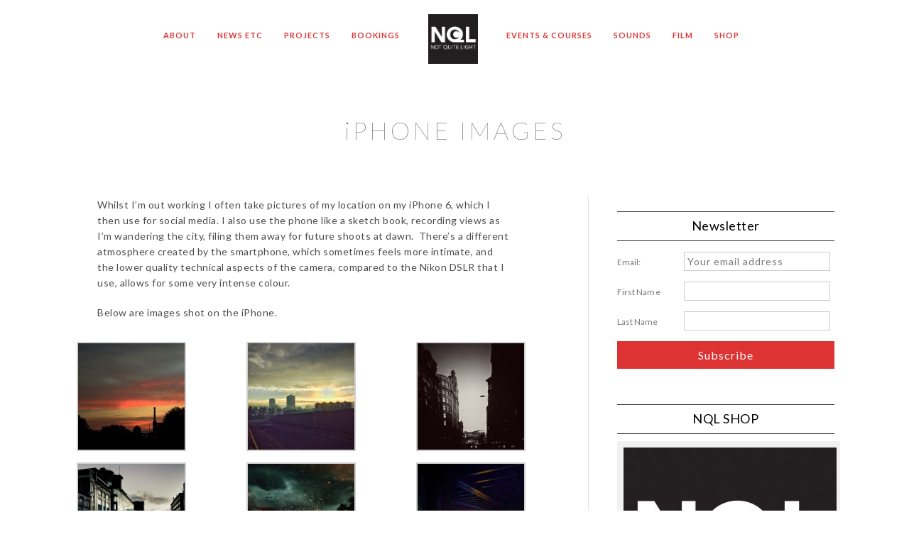

--- FILE ---
content_type: text/html; charset=UTF-8
request_url: https://notquitelight.com/iphone/
body_size: 26518
content:
 
<!doctype html>
<html lang="en-GB">
<head>
	<meta http-equiv="Content-Type" content="text/html; charset=UTF-8" />
	<meta name="viewport" content="width=device-width, initial-scale=1, maximum-scale=1" />
	<link rel="profile" href="http://gmpg.org/xfn/11" />
	<link rel="pingback" href="https://notquitelight.com/xmlrpc.php" />
	<link rel="shortcut icon" href="https://notquitelight.com/wp-content/uploads/2017/07/Square-NQL-Black.png" /><meta name='robots' content='index, follow, max-image-preview:large, max-snippet:-1, max-video-preview:-1' />

	<!-- This site is optimized with the Yoast SEO plugin v26.8 - https://yoast.com/product/yoast-seo-wordpress/ -->
	<title>iPHONE IMAGES - notquitelight.com</title>
	<meta name="description" content="Pictures shot on the iPhone for the project Not Quite Light by photographer Simon Buckley, in which he photographs Manchester at dawn." />
	<link rel="canonical" href="https://notquitelight.com/iphone/" />
	<meta property="og:locale" content="en_GB" />
	<meta property="og:type" content="article" />
	<meta property="og:title" content="iPHONE IMAGES - notquitelight.com" />
	<meta property="og:description" content="Pictures shot on the iPhone for the project Not Quite Light by photographer Simon Buckley, in which he photographs Manchester at dawn." />
	<meta property="og:url" content="https://notquitelight.com/iphone/" />
	<meta property="og:site_name" content="notquitelight.com" />
	<meta property="article:publisher" content="http://facebook.com/notquitelight" />
	<meta property="article:modified_time" content="2017-07-28T18:46:15+00:00" />
	<meta property="og:image" content="https://notquitelight.com/wp-content/uploads/2015/10/File-27-10-2015-09-15-08-150x150.jpeg" />
	<meta name="twitter:card" content="summary_large_image" />
	<meta name="twitter:site" content="@NotQuiteLight" />
	<script type="application/ld+json" class="yoast-schema-graph">{"@context":"https://schema.org","@graph":[{"@type":"WebPage","@id":"https://notquitelight.com/iphone/","url":"https://notquitelight.com/iphone/","name":"iPHONE IMAGES - notquitelight.com","isPartOf":{"@id":"https://notquitelight.com/#website"},"datePublished":"2015-10-27T13:57:28+00:00","dateModified":"2017-07-28T18:46:15+00:00","description":"Pictures shot on the iPhone for the project Not Quite Light by photographer Simon Buckley, in which he photographs Manchester at dawn.","breadcrumb":{"@id":"https://notquitelight.com/iphone/#breadcrumb"},"inLanguage":"en-GB","potentialAction":[{"@type":"ReadAction","target":["https://notquitelight.com/iphone/"]}]},{"@type":"BreadcrumbList","@id":"https://notquitelight.com/iphone/#breadcrumb","itemListElement":[{"@type":"ListItem","position":1,"name":"Home","item":"https://notquitelight.com/"},{"@type":"ListItem","position":2,"name":"iPHONE IMAGES"}]},{"@type":"WebSite","@id":"https://notquitelight.com/#website","url":"https://notquitelight.com/","name":"notquitelight.com","description":"Photographs from the half light of dawn &amp; dusk.","publisher":{"@id":"https://notquitelight.com/#organization"},"potentialAction":[{"@type":"SearchAction","target":{"@type":"EntryPoint","urlTemplate":"https://notquitelight.com/?s={search_term_string}"},"query-input":{"@type":"PropertyValueSpecification","valueRequired":true,"valueName":"search_term_string"}}],"inLanguage":"en-GB"},{"@type":"Organization","@id":"https://notquitelight.com/#organization","name":"notquitelight.com","url":"https://notquitelight.com/","logo":{"@type":"ImageObject","inLanguage":"en-GB","@id":"https://notquitelight.com/#/schema/logo/image/","url":"https://notquitelight.com/wp-content/uploads/2015/12/Square-NQL-Black.jpg","contentUrl":"https://notquitelight.com/wp-content/uploads/2015/12/Square-NQL-Black.jpg","width":2480,"height":2480,"caption":"notquitelight.com"},"image":{"@id":"https://notquitelight.com/#/schema/logo/image/"},"sameAs":["http://facebook.com/notquitelight","https://x.com/NotQuiteLight","http://@notquitelight"]}]}</script>
	<!-- / Yoast SEO plugin. -->


<script type='application/javascript'  id='pys-version-script'>console.log('PixelYourSite Free version 11.1.5.2');</script>
<link rel='dns-prefetch' href='//secure.gravatar.com' />
<link rel='dns-prefetch' href='//fonts.googleapis.com' />
<link rel='dns-prefetch' href='//v0.wordpress.com' />
<link href='https://fonts.gstatic.com' crossorigin rel='preconnect' />
<link rel="alternate" title="oEmbed (JSON)" type="application/json+oembed" href="https://notquitelight.com/wp-json/oembed/1.0/embed?url=https%3A%2F%2Fnotquitelight.com%2Fiphone%2F" />
<link rel="alternate" title="oEmbed (XML)" type="text/xml+oembed" href="https://notquitelight.com/wp-json/oembed/1.0/embed?url=https%3A%2F%2Fnotquitelight.com%2Fiphone%2F&#038;format=xml" />
		<!-- This site uses the Google Analytics by MonsterInsights plugin v9.11.1 - Using Analytics tracking - https://www.monsterinsights.com/ -->
							<script src="//www.googletagmanager.com/gtag/js?id=G-6TNQ0XW97D"  data-cfasync="false" data-wpfc-render="false" type="text/javascript" async></script>
			<script data-cfasync="false" data-wpfc-render="false" type="text/javascript">
				var mi_version = '9.11.1';
				var mi_track_user = true;
				var mi_no_track_reason = '';
								var MonsterInsightsDefaultLocations = {"page_location":"https:\/\/notquitelight.com\/iphone\/"};
								if ( typeof MonsterInsightsPrivacyGuardFilter === 'function' ) {
					var MonsterInsightsLocations = (typeof MonsterInsightsExcludeQuery === 'object') ? MonsterInsightsPrivacyGuardFilter( MonsterInsightsExcludeQuery ) : MonsterInsightsPrivacyGuardFilter( MonsterInsightsDefaultLocations );
				} else {
					var MonsterInsightsLocations = (typeof MonsterInsightsExcludeQuery === 'object') ? MonsterInsightsExcludeQuery : MonsterInsightsDefaultLocations;
				}

								var disableStrs = [
										'ga-disable-G-6TNQ0XW97D',
									];

				/* Function to detect opted out users */
				function __gtagTrackerIsOptedOut() {
					for (var index = 0; index < disableStrs.length; index++) {
						if (document.cookie.indexOf(disableStrs[index] + '=true') > -1) {
							return true;
						}
					}

					return false;
				}

				/* Disable tracking if the opt-out cookie exists. */
				if (__gtagTrackerIsOptedOut()) {
					for (var index = 0; index < disableStrs.length; index++) {
						window[disableStrs[index]] = true;
					}
				}

				/* Opt-out function */
				function __gtagTrackerOptout() {
					for (var index = 0; index < disableStrs.length; index++) {
						document.cookie = disableStrs[index] + '=true; expires=Thu, 31 Dec 2099 23:59:59 UTC; path=/';
						window[disableStrs[index]] = true;
					}
				}

				if ('undefined' === typeof gaOptout) {
					function gaOptout() {
						__gtagTrackerOptout();
					}
				}
								window.dataLayer = window.dataLayer || [];

				window.MonsterInsightsDualTracker = {
					helpers: {},
					trackers: {},
				};
				if (mi_track_user) {
					function __gtagDataLayer() {
						dataLayer.push(arguments);
					}

					function __gtagTracker(type, name, parameters) {
						if (!parameters) {
							parameters = {};
						}

						if (parameters.send_to) {
							__gtagDataLayer.apply(null, arguments);
							return;
						}

						if (type === 'event') {
														parameters.send_to = monsterinsights_frontend.v4_id;
							var hookName = name;
							if (typeof parameters['event_category'] !== 'undefined') {
								hookName = parameters['event_category'] + ':' + name;
							}

							if (typeof MonsterInsightsDualTracker.trackers[hookName] !== 'undefined') {
								MonsterInsightsDualTracker.trackers[hookName](parameters);
							} else {
								__gtagDataLayer('event', name, parameters);
							}
							
						} else {
							__gtagDataLayer.apply(null, arguments);
						}
					}

					__gtagTracker('js', new Date());
					__gtagTracker('set', {
						'developer_id.dZGIzZG': true,
											});
					if ( MonsterInsightsLocations.page_location ) {
						__gtagTracker('set', MonsterInsightsLocations);
					}
										__gtagTracker('config', 'G-6TNQ0XW97D', {"forceSSL":"true"} );
										window.gtag = __gtagTracker;										(function () {
						/* https://developers.google.com/analytics/devguides/collection/analyticsjs/ */
						/* ga and __gaTracker compatibility shim. */
						var noopfn = function () {
							return null;
						};
						var newtracker = function () {
							return new Tracker();
						};
						var Tracker = function () {
							return null;
						};
						var p = Tracker.prototype;
						p.get = noopfn;
						p.set = noopfn;
						p.send = function () {
							var args = Array.prototype.slice.call(arguments);
							args.unshift('send');
							__gaTracker.apply(null, args);
						};
						var __gaTracker = function () {
							var len = arguments.length;
							if (len === 0) {
								return;
							}
							var f = arguments[len - 1];
							if (typeof f !== 'object' || f === null || typeof f.hitCallback !== 'function') {
								if ('send' === arguments[0]) {
									var hitConverted, hitObject = false, action;
									if ('event' === arguments[1]) {
										if ('undefined' !== typeof arguments[3]) {
											hitObject = {
												'eventAction': arguments[3],
												'eventCategory': arguments[2],
												'eventLabel': arguments[4],
												'value': arguments[5] ? arguments[5] : 1,
											}
										}
									}
									if ('pageview' === arguments[1]) {
										if ('undefined' !== typeof arguments[2]) {
											hitObject = {
												'eventAction': 'page_view',
												'page_path': arguments[2],
											}
										}
									}
									if (typeof arguments[2] === 'object') {
										hitObject = arguments[2];
									}
									if (typeof arguments[5] === 'object') {
										Object.assign(hitObject, arguments[5]);
									}
									if ('undefined' !== typeof arguments[1].hitType) {
										hitObject = arguments[1];
										if ('pageview' === hitObject.hitType) {
											hitObject.eventAction = 'page_view';
										}
									}
									if (hitObject) {
										action = 'timing' === arguments[1].hitType ? 'timing_complete' : hitObject.eventAction;
										hitConverted = mapArgs(hitObject);
										__gtagTracker('event', action, hitConverted);
									}
								}
								return;
							}

							function mapArgs(args) {
								var arg, hit = {};
								var gaMap = {
									'eventCategory': 'event_category',
									'eventAction': 'event_action',
									'eventLabel': 'event_label',
									'eventValue': 'event_value',
									'nonInteraction': 'non_interaction',
									'timingCategory': 'event_category',
									'timingVar': 'name',
									'timingValue': 'value',
									'timingLabel': 'event_label',
									'page': 'page_path',
									'location': 'page_location',
									'title': 'page_title',
									'referrer' : 'page_referrer',
								};
								for (arg in args) {
																		if (!(!args.hasOwnProperty(arg) || !gaMap.hasOwnProperty(arg))) {
										hit[gaMap[arg]] = args[arg];
									} else {
										hit[arg] = args[arg];
									}
								}
								return hit;
							}

							try {
								f.hitCallback();
							} catch (ex) {
							}
						};
						__gaTracker.create = newtracker;
						__gaTracker.getByName = newtracker;
						__gaTracker.getAll = function () {
							return [];
						};
						__gaTracker.remove = noopfn;
						__gaTracker.loaded = true;
						window['__gaTracker'] = __gaTracker;
					})();
									} else {
										console.log("");
					(function () {
						function __gtagTracker() {
							return null;
						}

						window['__gtagTracker'] = __gtagTracker;
						window['gtag'] = __gtagTracker;
					})();
									}
			</script>
							<!-- / Google Analytics by MonsterInsights -->
		<style id='wp-img-auto-sizes-contain-inline-css' type='text/css'>
img:is([sizes=auto i],[sizes^="auto," i]){contain-intrinsic-size:3000px 1500px}
/*# sourceURL=wp-img-auto-sizes-contain-inline-css */
</style>
<link rel='stylesheet' id='sbi_styles-css' href='https://notquitelight.com/wp-content/plugins/instagram-feed/css/sbi-styles.min.css?ver=6.10.0' type='text/css' media='all' />
<style id='wp-emoji-styles-inline-css' type='text/css'>

	img.wp-smiley, img.emoji {
		display: inline !important;
		border: none !important;
		box-shadow: none !important;
		height: 1em !important;
		width: 1em !important;
		margin: 0 0.07em !important;
		vertical-align: -0.1em !important;
		background: none !important;
		padding: 0 !important;
	}
/*# sourceURL=wp-emoji-styles-inline-css */
</style>
<link rel='stylesheet' id='wp-block-library-css' href='https://notquitelight.com/wp-includes/css/dist/block-library/style.min.css?ver=6.9' type='text/css' media='all' />
<style id='global-styles-inline-css' type='text/css'>
:root{--wp--preset--aspect-ratio--square: 1;--wp--preset--aspect-ratio--4-3: 4/3;--wp--preset--aspect-ratio--3-4: 3/4;--wp--preset--aspect-ratio--3-2: 3/2;--wp--preset--aspect-ratio--2-3: 2/3;--wp--preset--aspect-ratio--16-9: 16/9;--wp--preset--aspect-ratio--9-16: 9/16;--wp--preset--color--black: #000000;--wp--preset--color--cyan-bluish-gray: #abb8c3;--wp--preset--color--white: #ffffff;--wp--preset--color--pale-pink: #f78da7;--wp--preset--color--vivid-red: #cf2e2e;--wp--preset--color--luminous-vivid-orange: #ff6900;--wp--preset--color--luminous-vivid-amber: #fcb900;--wp--preset--color--light-green-cyan: #7bdcb5;--wp--preset--color--vivid-green-cyan: #00d084;--wp--preset--color--pale-cyan-blue: #8ed1fc;--wp--preset--color--vivid-cyan-blue: #0693e3;--wp--preset--color--vivid-purple: #9b51e0;--wp--preset--color--gray: #676767;--wp--preset--color--light-gray: #eeeeee;--wp--preset--color--dark-gray: #333333;--wp--preset--gradient--vivid-cyan-blue-to-vivid-purple: linear-gradient(135deg,rgb(6,147,227) 0%,rgb(155,81,224) 100%);--wp--preset--gradient--light-green-cyan-to-vivid-green-cyan: linear-gradient(135deg,rgb(122,220,180) 0%,rgb(0,208,130) 100%);--wp--preset--gradient--luminous-vivid-amber-to-luminous-vivid-orange: linear-gradient(135deg,rgb(252,185,0) 0%,rgb(255,105,0) 100%);--wp--preset--gradient--luminous-vivid-orange-to-vivid-red: linear-gradient(135deg,rgb(255,105,0) 0%,rgb(207,46,46) 100%);--wp--preset--gradient--very-light-gray-to-cyan-bluish-gray: linear-gradient(135deg,rgb(238,238,238) 0%,rgb(169,184,195) 100%);--wp--preset--gradient--cool-to-warm-spectrum: linear-gradient(135deg,rgb(74,234,220) 0%,rgb(151,120,209) 20%,rgb(207,42,186) 40%,rgb(238,44,130) 60%,rgb(251,105,98) 80%,rgb(254,248,76) 100%);--wp--preset--gradient--blush-light-purple: linear-gradient(135deg,rgb(255,206,236) 0%,rgb(152,150,240) 100%);--wp--preset--gradient--blush-bordeaux: linear-gradient(135deg,rgb(254,205,165) 0%,rgb(254,45,45) 50%,rgb(107,0,62) 100%);--wp--preset--gradient--luminous-dusk: linear-gradient(135deg,rgb(255,203,112) 0%,rgb(199,81,192) 50%,rgb(65,88,208) 100%);--wp--preset--gradient--pale-ocean: linear-gradient(135deg,rgb(255,245,203) 0%,rgb(182,227,212) 50%,rgb(51,167,181) 100%);--wp--preset--gradient--electric-grass: linear-gradient(135deg,rgb(202,248,128) 0%,rgb(113,206,126) 100%);--wp--preset--gradient--midnight: linear-gradient(135deg,rgb(2,3,129) 0%,rgb(40,116,252) 100%);--wp--preset--font-size--small: 13px;--wp--preset--font-size--medium: 20px;--wp--preset--font-size--large: 36px;--wp--preset--font-size--x-large: 42px;--wp--preset--spacing--20: 0.44rem;--wp--preset--spacing--30: 0.67rem;--wp--preset--spacing--40: 1rem;--wp--preset--spacing--50: 1.5rem;--wp--preset--spacing--60: 2.25rem;--wp--preset--spacing--70: 3.38rem;--wp--preset--spacing--80: 5.06rem;--wp--preset--shadow--natural: 6px 6px 9px rgba(0, 0, 0, 0.2);--wp--preset--shadow--deep: 12px 12px 50px rgba(0, 0, 0, 0.4);--wp--preset--shadow--sharp: 6px 6px 0px rgba(0, 0, 0, 0.2);--wp--preset--shadow--outlined: 6px 6px 0px -3px rgb(255, 255, 255), 6px 6px rgb(0, 0, 0);--wp--preset--shadow--crisp: 6px 6px 0px rgb(0, 0, 0);}:where(.is-layout-flex){gap: 0.5em;}:where(.is-layout-grid){gap: 0.5em;}body .is-layout-flex{display: flex;}.is-layout-flex{flex-wrap: wrap;align-items: center;}.is-layout-flex > :is(*, div){margin: 0;}body .is-layout-grid{display: grid;}.is-layout-grid > :is(*, div){margin: 0;}:where(.wp-block-columns.is-layout-flex){gap: 2em;}:where(.wp-block-columns.is-layout-grid){gap: 2em;}:where(.wp-block-post-template.is-layout-flex){gap: 1.25em;}:where(.wp-block-post-template.is-layout-grid){gap: 1.25em;}.has-black-color{color: var(--wp--preset--color--black) !important;}.has-cyan-bluish-gray-color{color: var(--wp--preset--color--cyan-bluish-gray) !important;}.has-white-color{color: var(--wp--preset--color--white) !important;}.has-pale-pink-color{color: var(--wp--preset--color--pale-pink) !important;}.has-vivid-red-color{color: var(--wp--preset--color--vivid-red) !important;}.has-luminous-vivid-orange-color{color: var(--wp--preset--color--luminous-vivid-orange) !important;}.has-luminous-vivid-amber-color{color: var(--wp--preset--color--luminous-vivid-amber) !important;}.has-light-green-cyan-color{color: var(--wp--preset--color--light-green-cyan) !important;}.has-vivid-green-cyan-color{color: var(--wp--preset--color--vivid-green-cyan) !important;}.has-pale-cyan-blue-color{color: var(--wp--preset--color--pale-cyan-blue) !important;}.has-vivid-cyan-blue-color{color: var(--wp--preset--color--vivid-cyan-blue) !important;}.has-vivid-purple-color{color: var(--wp--preset--color--vivid-purple) !important;}.has-black-background-color{background-color: var(--wp--preset--color--black) !important;}.has-cyan-bluish-gray-background-color{background-color: var(--wp--preset--color--cyan-bluish-gray) !important;}.has-white-background-color{background-color: var(--wp--preset--color--white) !important;}.has-pale-pink-background-color{background-color: var(--wp--preset--color--pale-pink) !important;}.has-vivid-red-background-color{background-color: var(--wp--preset--color--vivid-red) !important;}.has-luminous-vivid-orange-background-color{background-color: var(--wp--preset--color--luminous-vivid-orange) !important;}.has-luminous-vivid-amber-background-color{background-color: var(--wp--preset--color--luminous-vivid-amber) !important;}.has-light-green-cyan-background-color{background-color: var(--wp--preset--color--light-green-cyan) !important;}.has-vivid-green-cyan-background-color{background-color: var(--wp--preset--color--vivid-green-cyan) !important;}.has-pale-cyan-blue-background-color{background-color: var(--wp--preset--color--pale-cyan-blue) !important;}.has-vivid-cyan-blue-background-color{background-color: var(--wp--preset--color--vivid-cyan-blue) !important;}.has-vivid-purple-background-color{background-color: var(--wp--preset--color--vivid-purple) !important;}.has-black-border-color{border-color: var(--wp--preset--color--black) !important;}.has-cyan-bluish-gray-border-color{border-color: var(--wp--preset--color--cyan-bluish-gray) !important;}.has-white-border-color{border-color: var(--wp--preset--color--white) !important;}.has-pale-pink-border-color{border-color: var(--wp--preset--color--pale-pink) !important;}.has-vivid-red-border-color{border-color: var(--wp--preset--color--vivid-red) !important;}.has-luminous-vivid-orange-border-color{border-color: var(--wp--preset--color--luminous-vivid-orange) !important;}.has-luminous-vivid-amber-border-color{border-color: var(--wp--preset--color--luminous-vivid-amber) !important;}.has-light-green-cyan-border-color{border-color: var(--wp--preset--color--light-green-cyan) !important;}.has-vivid-green-cyan-border-color{border-color: var(--wp--preset--color--vivid-green-cyan) !important;}.has-pale-cyan-blue-border-color{border-color: var(--wp--preset--color--pale-cyan-blue) !important;}.has-vivid-cyan-blue-border-color{border-color: var(--wp--preset--color--vivid-cyan-blue) !important;}.has-vivid-purple-border-color{border-color: var(--wp--preset--color--vivid-purple) !important;}.has-vivid-cyan-blue-to-vivid-purple-gradient-background{background: var(--wp--preset--gradient--vivid-cyan-blue-to-vivid-purple) !important;}.has-light-green-cyan-to-vivid-green-cyan-gradient-background{background: var(--wp--preset--gradient--light-green-cyan-to-vivid-green-cyan) !important;}.has-luminous-vivid-amber-to-luminous-vivid-orange-gradient-background{background: var(--wp--preset--gradient--luminous-vivid-amber-to-luminous-vivid-orange) !important;}.has-luminous-vivid-orange-to-vivid-red-gradient-background{background: var(--wp--preset--gradient--luminous-vivid-orange-to-vivid-red) !important;}.has-very-light-gray-to-cyan-bluish-gray-gradient-background{background: var(--wp--preset--gradient--very-light-gray-to-cyan-bluish-gray) !important;}.has-cool-to-warm-spectrum-gradient-background{background: var(--wp--preset--gradient--cool-to-warm-spectrum) !important;}.has-blush-light-purple-gradient-background{background: var(--wp--preset--gradient--blush-light-purple) !important;}.has-blush-bordeaux-gradient-background{background: var(--wp--preset--gradient--blush-bordeaux) !important;}.has-luminous-dusk-gradient-background{background: var(--wp--preset--gradient--luminous-dusk) !important;}.has-pale-ocean-gradient-background{background: var(--wp--preset--gradient--pale-ocean) !important;}.has-electric-grass-gradient-background{background: var(--wp--preset--gradient--electric-grass) !important;}.has-midnight-gradient-background{background: var(--wp--preset--gradient--midnight) !important;}.has-small-font-size{font-size: var(--wp--preset--font-size--small) !important;}.has-medium-font-size{font-size: var(--wp--preset--font-size--medium) !important;}.has-large-font-size{font-size: var(--wp--preset--font-size--large) !important;}.has-x-large-font-size{font-size: var(--wp--preset--font-size--x-large) !important;}
/*# sourceURL=global-styles-inline-css */
</style>

<style id='classic-theme-styles-inline-css' type='text/css'>
/*! This file is auto-generated */
.wp-block-button__link{color:#fff;background-color:#32373c;border-radius:9999px;box-shadow:none;text-decoration:none;padding:calc(.667em + 2px) calc(1.333em + 2px);font-size:1.125em}.wp-block-file__button{background:#32373c;color:#fff;text-decoration:none}
/*# sourceURL=/wp-includes/css/classic-themes.min.css */
</style>
<link rel='stylesheet' id='contact-form-7-css' href='https://notquitelight.com/wp-content/plugins/contact-form-7/includes/css/styles.css?ver=6.1.4' type='text/css' media='all' />
<link rel='stylesheet' id='ppress-frontend-css' href='https://notquitelight.com/wp-content/plugins/wp-user-avatar/assets/css/frontend.min.css?ver=4.16.8' type='text/css' media='all' />
<link rel='stylesheet' id='ppress-flatpickr-css' href='https://notquitelight.com/wp-content/plugins/wp-user-avatar/assets/flatpickr/flatpickr.min.css?ver=4.16.8' type='text/css' media='all' />
<link rel='stylesheet' id='ppress-select2-css' href='https://notquitelight.com/wp-content/plugins/wp-user-avatar/assets/select2/select2.min.css?ver=6.9' type='text/css' media='all' />
<link rel='stylesheet' id='ai-core-style-css' href='https://notquitelight.com/wp-content/plugins/aesop-story-engine/public/assets/css/ai-core.css?ver=1' type='text/css' media='all' />
<style id='ai-core-style-inline-css' type='text/css'>
.aesop-gallery-component .aesop-component-caption{color:#333;padding:.25rem .75rem;background:rgba(255,255,255,.8);font-size:14px}.aesop-stacked-img{background-position:50%;background-repeat:no-repeat;background-size:cover;width:100%;left:0;top:0;position:relative;overflow:hidden}.aesop-stacked-img .aesop-stacked-caption{position:absolute;bottom:20px;right:20px;z-index:0;color:#333;padding:.25rem .75rem;background:rgba(255,255,255,.8);font-size:14px;-webkit-transition:all .75s ease-in-out;transition:all .75s ease-in-out}.aesop-sequence-img-wrap .aesop-sequence-caption{padding-left:4.5rem}.aesop-sequence-img-wrap .aesop-sequence-caption:before{left:0;bottom:-4px;font-weight:700;line-height:1;padding:.6rem .75rem;border:1px solid;border-color:inherit;content:counter(sequence-counter,decimal-leading-zero);counter-increment:sequence-counter}.aesop-sequence-img-wrap .aesop-sequence-img{width:100%;max-width:1200px;display:block}.aesop-hero-gallery-wrapper{clear:both;position:relative}.aesop-hero-gallery-content{position:absolute;top:20px}.aesopicon-search-plus{position:relative}.aesopicon-search-plus:after{display:inline-block;font-family:Dashicons;font-style:normal;font-weight:400;line-height:1;-webkit-font-smoothing:antialiased;-moz-osx-font-smoothing:grayscale;content:'\f179'}.aesop-parallax-component{clear:both}.aesop-parallax-component .aesop-parallax-sc{margin:0}.aesop-content-component .aesop-content-comp-wrap{padding:1.5em 2em}@media (max-width:766px){.aesop-content-component .aesop-content-comp-wrap{padding:1em}}.aesop-content-component .aesop-content-comp-inner p{line-height:1.2em}.aesop-content-component .aesop-content-img .aesop-content-comp-inner{word-wrap:break-word;background:rgba(255,255,255,.4);padding:1rem;line-height:1.3}.aesop-content-component .aesop-content-img .aesop-content-comp-inner p{margin-bottom:0}.aesop-image-component img{-webkit-box-shadow:0 0 6px -1px rgba(0,0,0,.5);box-shadow:0 0 6px -1px rgba(0,0,0,.5)}.aesop-image-component .aesop-lightbox{text-decoration:none;display:block}.aesop-image-component .aesop-img-enlarge{margin:0 0 .5rem}.aesop-image-component .aesop-img-enlarge:hover{text-decoration:none}.aesop-image-component .aesop-img-enlarge i{position:relative;top:1px}.aesop-image-component .aesop-img-enlarge,.aesop-image-component .aesop-image-component-caption{color:#b3b3b3;font-size:12px;font-family:"Helvetica Neue",Helvetica,Arial,sans-serif}.aesop-image-component .aesop-cap-cred,.aesop-image-component .aesop-img-enlarge{color:#b3b3b3}.aesop-image-component .aesop-cap-cred{border-top:1px dotted #b3b3b3;font-size:9px}.aesop-image-component:hover{opacity:.85;filter:alpha(opacity=85);-webkit-transition:opacity .25s ease-in-out;transition:opacity .25s ease-in-out}.aesop-image-component:active img{box-shadow:none}.aesop-video-component .aesop-video-component-caption{color:#b3b3b3}.aesop-video-component .aesop-component-caption{color:#333;padding:.25rem .75rem;background:rgba(255,255,255,.8);font-size:14px}.mejs-container{width:100%;max-width:800px!important;margin-left:auto;margin-right:auto}.mejs-container+p{margin-top:1rem}.aesop-quote-component{padding:3rem 2rem}.aesop-quote-component blockquote{font-style:italic}.aesop-quote-component cite{display:block;font-size:14px}.aesop-on-genesis .aesop-quote-component blockquote:before{content:none}.aesop-story-collection{clear:both}.aesop-story-collection .aesop-story-collection-title{text-align:center;background:#fff;text-transform:uppercase;font-size:1.75rem;line-height:1.75rem;letter-spacing:.05rem;padding:.8rem 0 .6rem;margin:0;z-index:2;position:relative;-webkit-box-shadow:0 7px 7px -7px #000;box-shadow:0 7px 7px -7px #000}.aesop-story-collection .aesop-collection-item{float:left;position:relative;height:220px;overflow:hidden}.aesop-story-collection .aesop-collection-item .aesop-collection-item-link{display:table;height:100%;width:100%;color:#fff;-webkit-transition:all .25s ease-in-out;transition:all .25s ease-in-out}.aesop-story-collection .aesop-collection-item .aesop-collection-item-link:before{position:absolute;content:'';width:100%;height:100%;background:#000;opacity:.65;filter:alpha(opacity=65);z-index:1}.aesop-story-collection .aesop-collection-item .aesop-collection-item-link:hover{text-decoration:none;-webkit-transition:all .25s ease-in-out;transition:all .25s ease-in-out}.aesop-story-collection .aesop-collection-item .aesop-collection-item-link:hover:before{-webkit-transition:opacity .25s linear;transition:opacity .25s linear;opacity:0;filter:alpha(opacity=0)}.aesop-story-collection .aesop-collection-item .aesop-collection-item-link:hover .aesop-collection-item-inner{background:rgba(0,0,0,.5)}.aesop-story-collection .aesop-collection-item .aesop-collection-item-inner{display:table-cell;vertical-align:middle;width:100%;height:100%;padding:0 2.5rem;position:relative;text-align:center;z-index:1;overflow:hidden;text-shadow:0 0 3px rgba(0,0,0,.6)}.aesop-story-collection .aesop-collection-item .aesop-collection-item-inner .aesop-collection-entry-title{font-weight:800;text-transform:uppercase;color:#fff;margin:auto}.aesop-story-collection .aesop-collection-item .aesop-collection-item-inner .aesop-collection-item-excerpt{font-size:12px}.aesop-story-collection .aesop-collection-item .aesop-collection-item-inner .aesop-collection-meta{font-family:"Helvetica Neue",Helvetica,Arial,sans-serif;font-size:12px;margin-bottom:3rem;font-style:italic}.aesop-story-collection .aesop-collection-item .aesop-collection-item-img{position:absolute;width:100%;height:100%;left:0;z-index:0;background-position:center center}.aesop-story-collection .aesop-collection-splash .aesop-collection-item-link:before{content:none}.aesop-story-collection .aesop-collection-splash .aesop-collection-item-link:hover .aesop-collection-item-inner{background:0 0}.aesop-story-collection .aesop-collection-splash .aesop-collection-item-inner .aesop-collection-entry-title{color:#333;text-shadow:none}.aesop-story-collection .aesop-collection-load-more{background:#000;opacity:.65;filter:alpha(opacity=65);z-index:1;height:70px;line-height:70px;color:#fff}.jorgen-article-cover-wrap{position:fixed}.aesop-article-chapter-wrap{position:relative}.aesop-article-chapter-wrap.aesop-video-chapter .aesop-cover-title{max-width:100%;margin:0;padding-bottom:20px;top:150px;border-bottom:1px solid #fff;font-size:62px!important;color:#fff;width:90%;left:10%;position:absolute;z-index:1}.aesop-article-chapter-wrap.aesop-video-chapter .aesop-cover-title small{font-size:40px}@media (max-width:800px){.aesop-article-chapter-wrap .aesop-cover-title{font-size:52px}.aesop-article-chapter-wrap .aesop-cover-title small{font-size:42px}}@media (max-width:480px){.aesop-article-chapter-wrap .aesop-cover-title{display:block;bottom:30px;font-size:32px}.aesop-article-chapter-wrap .aesop-cover-title small{display:block;font-size:20px}}.aesop-cover-title{max-width:100%;margin:0;padding-bottom:20px;bottom:100px;border-bottom:1px solid #fff;font-size:62px!important;color:#fff;width:90%;left:10%;position:absolute;z-index:1}.aesop-cover-title small{font-size:40px}.aesop-toggle-chapter-menu{position:fixed;right:-1px;bottom:57px;height:44px;width:44px;background:#e6e6e6;border-top-left-radius:2px;border-bottom-left-radius:2px;z-index:150;-webkit-transition:right .25s ease;transition:right .25s ease}.aesop-toggle-chapter-menu:hover{background:#007aac;text-decoration:none}.aesop-toggle-chapter-menu:hover i{color:#fff}.aesop-toggle-chapter-menu i{color:#007aac}.aesop-chapter-menu-open .aesop-chapter-menu{right:0}.aesop-chapter-menu-open .aesop-toggle-chapter-menu{right:250px}.aesop-close-chapter-menu{position:absolute;top:12px;right:12px;z-index:1}.aesop-close-chapter-menu:hover{cursor:pointer}.aesop-chapter-menu{right:-250px;width:250px;top:0;position:fixed;bottom:0;background:#e6e6e6;-webkit-transition:right .25s ease;transition:right .25s ease;z-index:500;counter-reset:sequence-counter;color:#777}.aesop-chapter-menu .scroll-nav__list{margin:0;padding:0}.aesop-chapter-menu *{box-sizing:border-box;-moz-box-sizing:border-box;-webkit-box-sizing:border-box}.aesop-chapter-menu li{display:block;margin-bottom:0;position:relative;padding-left:15px;font:400 14px/28px Arial,Helvetica,sans-serif}.aesop-chapter-menu li:before{content:counter(sequence-counter,upper-roman);counter-increment:sequence-counter;position:absolute;left:0}.aesop-chapter-menu a:link,.aesop-chapter-menu .scroll-nav__link{color:#777;padding-top:5px;padding-bottom:5px}.admin-bar .aesop-chapter-menu{top:32px}.aesop-chapter-menu--inner{padding:15px}.aesop-character-component .aesop-character-float{margin:.65rem 0;width:150px;text-align:center}.aesop-character-component .aesop-character-float .aesop-character-title{vertical-align:top;font-size:12px;font-family:"Helvetica Neue",Helvetica,Arial,sans-serif;color:#b3b3b3;text-transform:uppercase;letter-spacing:.05em;display:block;text-align:center;margin:0 0 .5rem}.aesop-character-component .aesop-character-float.aesop-character-right{float:right;margin-left:1.75rem}.aesop-character-component .aesop-character-float.aesop-character-center{margin-left:auto;margin-right:auto}.aesop-character-component .aesop-character-float.aesop-character-center .aesop-character-name{text-align:center}.aesop-character-component .aesop-character-float.aesop-character-left{float:left;margin-right:1.75rem}.aesop-character-component .aesop-character-avatar{width:90%;border-radius:50%}.aesop-character-component .aesop-character-cap{font-size:12px;line-height:14px;font-family:"Helvetica Neue",Helvetica,Arial,sans-serif;color:#b3b3b3;font-style:italic;margin-top:.8rem;border-top:1px dotted #b3b3b3;padding-top:.3rem}.aesop-document-component a{font-size:12px;font-family:"Helvetica Neue",Helvetica,Arial,sans-serif;color:#b3b3b3;line-height:12px;text-decoration:none}.aesop-document-component a span{border-bottom:1px solid #e6e6e6;font-size:12px;color:gray}.aesop-document-component a span:before{content:'\f498';font-family:Dashicons;position:absolute;left:0}.aesop-timeline{position:fixed;bottom:0;left:0;right:0;z-index:10}.aesop-timeline ol{margin:0;padding:0;position:relative;background:#e6e6e6;padding:5px 10px;-webkit-box-shadow:inset 0 7px 7px -7px gray;box-shadow:inset 0 7px 7px -7px gray}.aesop-timeline ol:before,.aesop-timeline ol:after{content:" ";display:table}.aesop-timeline ol:after{clear:both}.aesop-timeline ol li{display:inline-block;margin-right:5px}.aesop-timeline ol li:last-child{margin-right:0}.aesop-timeline ol li a{text-transform:uppercase;font-size:14px;color:inherit;padding:2px 10px 8px;display:block;position:relative}.aesop-timeline ol li a:after{content:'';height:20px;border-right:1px solid #666;width:1px;position:absolute;left:50%;bottom:-10px}.aesop-timeline ol li.active a{color:#428bca}.aesop-timeline ol li.active a:after{border-right-color:#428bca}
/*# sourceURL=ai-core-style-inline-css */
</style>
<link rel='stylesheet' id='ai-lightbox-style-css' href='https://notquitelight.com/wp-content/plugins/aesop-story-engine/public/assets/css/lightbox.css?ver=1' type='text/css' media='all' />
<link rel='stylesheet' id='MainStyle-css' href='https://notquitelight.com/wp-content/themes/kinetika-child/style.css?ver=1.0' type='text/css' media='all' />
<link rel='stylesheet' id='verticalmenuCSS-css' href='https://notquitelight.com/wp-content/themes/kinetika/css/verticalmenu.css?ver=6.9' type='text/css' media='screen' />
<link rel='stylesheet' id='videoJSCSS-css' href='https://notquitelight.com/wp-content/themes/kinetika/js/videojs/video-js.css?ver=6.9' type='text/css' media='screen' />
<link rel='stylesheet' id='owlcarousel_css-css' href='https://notquitelight.com/wp-content/themes/kinetika/css/owlcarousel/owl.carousel.css?ver=6.9' type='text/css' media='screen' />
<link rel='stylesheet' id='magnific_lightbox-css' href='https://notquitelight.com/wp-content/themes/kinetika/css/magnific/magnific-popup.css?ver=6.9' type='text/css' media='screen' />
<link rel='stylesheet' id='MainStyle-Light-css' href='https://notquitelight.com/wp-content/themes/kinetika-child/style-light.css?ver=screen' type='text/css' media='all' />
<link rel='stylesheet' id='Animations-css' href='https://notquitelight.com/wp-content/themes/kinetika/css/animations.css?ver=6.9' type='text/css' media='screen' />
<link rel='stylesheet' id='fontAwesome-css' href='https://notquitelight.com/wp-content/themes/kinetika/css/fonts/font-awesome/css/font-awesome.min.css?ver=6.9' type='text/css' media='screen' />
<link rel='stylesheet' id='etFonts-css' href='https://notquitelight.com/wp-content/themes/kinetika/css/fonts/et-fonts/et-fonts.css?ver=6.9' type='text/css' media='screen' />
<link rel='stylesheet' id='featherFonts-css' href='https://notquitelight.com/wp-content/themes/kinetika/css/fonts/feather-webfont/feather.css?ver=6.9' type='text/css' media='screen' />
<link rel='stylesheet' id='lineFonts-css' href='https://notquitelight.com/wp-content/themes/kinetika/css/fonts/fontello/css/fontello.css?ver=6.9' type='text/css' media='screen' />
<link rel='stylesheet' id='simepleLineFont-css' href='https://notquitelight.com/wp-content/themes/kinetika/css/fonts/simple-line-icons/simple-line-icons.css?ver=6.9' type='text/css' media='screen' />
<link rel='stylesheet' id='mtheme-ie-css' href='https://notquitelight.com/wp-content/themes/kinetika/css/ie.css?ver=6.9' type='text/css' media='all' />
<link rel='stylesheet' id='kinetika-fonts-css' href='//fonts.googleapis.com/css?family=Lato%3A100%2C100i%2C300%2C300i%2C400%2C400i%2C700%2C700i%2C900%2C900i%7CCrimson%2BText%3A400%2C400italic%2C600%2C600italic%2C700%2C700italic%7CPT+Mono&#038;ver=1.0.0' type='text/css' media='all' />
<link rel='stylesheet' id='ResponsiveCSS-css' href='https://notquitelight.com/wp-content/themes/kinetika/css/responsive.css?ver=6.9' type='text/css' media='screen' />
<style id='ResponsiveCSS-inline-css' type='text/css'>
.pace,.theme-is-dark .pace { background-image: url(https://notquitelight.com/wp-content/uploads/2015/12/Square-NQL-Black.jpg); }
	.pace .pace-progress,.theme-is-dark .pace .pace-progress {
	background:#dd3333;
	background: linear-gradient(left, rgba(0,0,0,0) 0%,rgba(221,51,51,0.65) 100%);
	background: -moz-linear-gradient(left, rgba(0,0,0,0) 0%, rgba(221,51,51,0.65) 100%);
	background: -ms-linear-gradient(left, rgba(0,0,0,0) 0%,rgba(221,51,51,0.65) 100%);
	background: -o-linear-gradient(left, rgba(0,0,0,0) 0%,rgba(221,51,51,0.65) 100%);
	background: -webkit-gradient(linear, left top, right top, color-stop(0%,rgba(0,0,0,0)), color-stop(100%,rgba(221,51,51,0.65)));
	background: -webkit-linear-gradient(left, rgba(0,0,0,0) 0%,rgba(221,51,51,0.65) 100%);
	filter: progid:DXImageTransform.Microsoft.gradient( startColorstr='#dd3333', endColorstr='#dd3333',GradientType=1 );
	}
	
	.pace,.theme-is-dark .pace, .preloader-cover-screen,.theme-is-dark .preloader-cover-screen {
	background-color:#ffffff;
	}
	.logo img { width: 100px; }.stickymenu-zone.sticky-menu-activate .logo img { height:auto; width: 100px; }.logo img { top: 20px; }.vertical-logoimage { width: 300px; }.grid-preloader-accent{fill:#dd3333;}.pace { background-size: 156px auto; }.outer-wrap{background-color:#ffffff;}.outer-wrap { background:rgba(255,255,255,0.8); }.stickymenu-zone.sticky-menu-activate { background:rgba(255,255,255,1); }.homemenu ul li a, .header-cart i,.sticky-menu-activate .homemenu ul li a,.stickymenu-zone.sticky-menu-activate .homemenu ul li a{color:#dd3333;}.homemenu .sf-menu li.menu-item a:before{border-color:#dd3333;}.homemenu .sf-menu .mega-item .children-depth-0, .homemenu ul ul{background-color:#ffffff;}.homemenu li.current-menu-parent > a{color:#dd3333;}.homemenu .sub-menu li.current-menu-item > a{color:#000000;}.mainmenu-navigation .homemenu ul ul li a{color:#dd3333;}.mainmenu-navigation .homemenu ul ul li:hover>a{color:#dd3333;}.mainmenu-navigation .homemenu ul ul li a {border-color:#000000;}body,body.theme-boxed{background-color:#ffffff;}.logo img {
width: 70px;
}

.stickymenu-zone.sticky-menu-activate .logo img {
    height: auto;
    width: 70px;
}

.fullscreen-footer-wrap {
padding: 0 20% 0 20%;
}

.theme-fullwidth.single-post .postformat_contents {
border: none;
}

.theme-fullwidth.single-post .postsummarywrap 
i,
.theme-fullwidth.single-post .postsummarywrap 
.post-meta-category,
.theme-fullwidth.single-post .postsummarywrap 
.post-single-meta
{
display:none;
}

.postsummarywrap {
border: none;
padding: 20px 15%;
}

.sidebar h3 {
    border-top: 1px solid #333;
    border-bottom: 1px solid #333;
}

.mc4wp-form-fields label {
display: inline-block;
width: 30%;
}

.mc4wp-form-fields input[type="text"], 
.mc4wp-form-fields input[type="email"] {
width: 64%;
border: solid 1px #ccc;
padding: 4px;
}

.mc4wp-form-fields input[type="submit"] {
display: block;
    width: 100%;
    padding: 10px;
    font-size: 16px;
    background: #dd3333;
    vertical-align: middle;
    color: white;
    border: none;
}

.gridblock-columns-wrap {
/* margin-top: 115px; */
}

.blog-grid-element.gridblock-element.gridblock-col-1 {
clear: both;
}

.blog-grid-element.gridblock-element.gridblock-col-1 .blog-grid-element-content {
/* padding: 0 20px; */
}

#commentform-section {
padding: 0 15%;
text-align: center;
}

#commentform .logged-in-as {
text-align: center;
}

@media all and (max-width: 727px) {
    .blog-grid-element.gridblock-element.gridblock-col-1 .blog-grid-element-content {
    padding: 0;
    }

}

@media all and (min-width:991px) {

    .theme-fullwidth.single-post article {
    padding: 0 15%;
    }

    .theme-fullwidth.single-post .two-column article {
    padding: 0;
    }

}

.theme-fullwidth.single-post.single-format-gallery .container.clearfix {
   /*  padding-top: 0; */
    }

.theme-fullwidth.single-post.single-format-gallery .container.clearfix .post-format-media {
display: none;
}

.theme-fullwidth.single-post.single-format-gallery article {
padding: 0;
}

.post-single-tags {
text-align:center;
}

.page .entry-content p,
.page .entry-content h1,
.page .entry-content h2,
.page .entry-content h3,
.page .entry-content ol,
.page .entry-content ul,
.page .entry-content blockquote {
margin-left: 20% ;
margin-right: 20%;
}

.page .two-column .entry-content p,
.page .two-column .entry-content h1,
.page .two-column .entry-content h2,
.page .two-column .entry-content h3,
.page .two-column .entry-content ol,
.page .two-column .entry-content ul,
.page .two-column .entry-content blockquote {
margin-left: 10% ;
margin-right: 10%;
}

.page .entry-content p {
margin-bottom: 20px;
}

.page .entry-content p {
margin-top: 0px;
}

.sidebar-widget ul li.page_item {
padding-left: 0;
}

.sidebar-widget ul li.page_item:before {
    content: none;
}

.title-container {
    padding: 60px 0 15px;
}

	@media only screen and (max-width: 1024px) {
		
	}
	@media only screen and (min-width: 768px) and (max-width: 959px) {
		
	}
	@media only screen and (max-width: 767px) {
		
	}
	@media only screen and (min-width: 480px) and (max-width: 767px) {
		
	}
/*# sourceURL=ResponsiveCSS-inline-css */
</style>
<style id='jetpack_facebook_likebox-inline-css' type='text/css'>
.widget_facebook_likebox {
	overflow: hidden;
}

/*# sourceURL=https://notquitelight.com/wp-content/plugins/jetpack/modules/widgets/facebook-likebox/style.css */
</style>
<link rel='stylesheet' id='boxzilla-css' href='https://notquitelight.com/wp-content/plugins/boxzilla/assets/css/styles.css?ver=3.4.5' type='text/css' media='all' />
<script type="text/javascript" id="jquery-core-js-extra">
/* <![CDATA[ */
var pysFacebookRest = {"restApiUrl":"https://notquitelight.com/wp-json/pys-facebook/v1/event","debug":""};
//# sourceURL=jquery-core-js-extra
/* ]]> */
</script>
<script type="text/javascript" src="https://notquitelight.com/wp-content/plugins/enable-jquery-migrate-helper/js/jquery/jquery-1.12.4-wp.js?ver=1.12.4-wp" id="jquery-core-js"></script>
<script type="text/javascript" src="https://notquitelight.com/wp-content/plugins/enable-jquery-migrate-helper/js/jquery-migrate/jquery-migrate-1.4.1-wp.js?ver=1.4.1-wp" id="jquery-migrate-js"></script>
<script type="text/javascript" id="jquery-js-after">
/* <![CDATA[ */
var ajax_var={"url":"https:\/\/notquitelight.com\/wp-admin\/admin-ajax.php","nonce":"41a99db603"};
//# sourceURL=jquery-js-after
/* ]]> */
</script>
<script type="text/javascript" src="https://notquitelight.com/wp-content/plugins/google-analytics-for-wordpress/assets/js/frontend-gtag.min.js?ver=9.11.1" id="monsterinsights-frontend-script-js" async="async" data-wp-strategy="async"></script>
<script data-cfasync="false" data-wpfc-render="false" type="text/javascript" id='monsterinsights-frontend-script-js-extra'>/* <![CDATA[ */
var monsterinsights_frontend = {"js_events_tracking":"true","download_extensions":"doc,pdf,ppt,zip,xls,docx,pptx,xlsx","inbound_paths":"[]","home_url":"https:\/\/notquitelight.com","hash_tracking":"false","v4_id":"G-6TNQ0XW97D"};/* ]]> */
</script>
<script type="text/javascript" src="https://notquitelight.com/wp-content/plugins/wp-user-avatar/assets/flatpickr/flatpickr.min.js?ver=4.16.8" id="ppress-flatpickr-js"></script>
<script type="text/javascript" src="https://notquitelight.com/wp-content/plugins/wp-user-avatar/assets/select2/select2.min.js?ver=4.16.8" id="ppress-select2-js"></script>
<script type="text/javascript" src="https://notquitelight.com/wp-content/themes/kinetika/js/pace.min.js" id="Pace-js"></script>
<script type="text/javascript" src="https://notquitelight.com/wp-content/plugins/pixelyoursite/dist/scripts/jquery.bind-first-0.2.3.min.js?ver=0.2.3" id="jquery-bind-first-js"></script>
<script type="text/javascript" src="https://notquitelight.com/wp-content/plugins/pixelyoursite/dist/scripts/js.cookie-2.1.3.min.js?ver=2.1.3" id="js-cookie-pys-js"></script>
<script type="text/javascript" src="https://notquitelight.com/wp-content/plugins/pixelyoursite/dist/scripts/tld.min.js?ver=2.3.1" id="js-tld-js"></script>
<script type="text/javascript" id="pys-js-extra">
/* <![CDATA[ */
var pysOptions = {"staticEvents":{"facebook":{"init_event":[{"delay":0,"type":"static","ajaxFire":false,"name":"PageView","pixelIds":["1638236243197799"],"eventID":"d7546558-bba6-45b8-8e2b-e86dd933d58e","params":{"page_title":"iPHONE IMAGES","post_type":"page","post_id":543,"plugin":"PixelYourSite","user_role":"guest","event_url":"notquitelight.com/iphone/"},"e_id":"init_event","ids":[],"hasTimeWindow":false,"timeWindow":0,"woo_order":"","edd_order":""}]}},"dynamicEvents":[],"triggerEvents":[],"triggerEventTypes":[],"facebook":{"pixelIds":["1638236243197799"],"advancedMatching":[],"advancedMatchingEnabled":true,"removeMetadata":true,"wooVariableAsSimple":false,"serverApiEnabled":true,"wooCRSendFromServer":false,"send_external_id":null,"enabled_medical":false,"do_not_track_medical_param":["event_url","post_title","page_title","landing_page","content_name","categories","category_name","tags"],"meta_ldu":false},"debug":"","siteUrl":"https://notquitelight.com","ajaxUrl":"https://notquitelight.com/wp-admin/admin-ajax.php","ajax_event":"39ad498068","enable_remove_download_url_param":"1","cookie_duration":"7","last_visit_duration":"60","enable_success_send_form":"","ajaxForServerEvent":"1","ajaxForServerStaticEvent":"1","useSendBeacon":"1","send_external_id":"1","external_id_expire":"180","track_cookie_for_subdomains":"1","google_consent_mode":"1","gdpr":{"ajax_enabled":false,"all_disabled_by_api":false,"facebook_disabled_by_api":false,"analytics_disabled_by_api":false,"google_ads_disabled_by_api":false,"pinterest_disabled_by_api":false,"bing_disabled_by_api":false,"reddit_disabled_by_api":false,"externalID_disabled_by_api":false,"facebook_prior_consent_enabled":true,"analytics_prior_consent_enabled":true,"google_ads_prior_consent_enabled":null,"pinterest_prior_consent_enabled":true,"bing_prior_consent_enabled":true,"cookiebot_integration_enabled":false,"cookiebot_facebook_consent_category":"marketing","cookiebot_analytics_consent_category":"statistics","cookiebot_tiktok_consent_category":"marketing","cookiebot_google_ads_consent_category":"marketing","cookiebot_pinterest_consent_category":"marketing","cookiebot_bing_consent_category":"marketing","consent_magic_integration_enabled":false,"real_cookie_banner_integration_enabled":false,"cookie_notice_integration_enabled":false,"cookie_law_info_integration_enabled":false,"analytics_storage":{"enabled":true,"value":"granted","filter":false},"ad_storage":{"enabled":true,"value":"granted","filter":false},"ad_user_data":{"enabled":true,"value":"granted","filter":false},"ad_personalization":{"enabled":true,"value":"granted","filter":false}},"cookie":{"disabled_all_cookie":false,"disabled_start_session_cookie":false,"disabled_advanced_form_data_cookie":false,"disabled_landing_page_cookie":false,"disabled_first_visit_cookie":false,"disabled_trafficsource_cookie":false,"disabled_utmTerms_cookie":false,"disabled_utmId_cookie":false},"tracking_analytics":{"TrafficSource":"direct","TrafficLanding":"undefined","TrafficUtms":[],"TrafficUtmsId":[]},"GATags":{"ga_datalayer_type":"default","ga_datalayer_name":"dataLayerPYS"},"woo":{"enabled":false},"edd":{"enabled":false},"cache_bypass":"1768995799"};
//# sourceURL=pys-js-extra
/* ]]> */
</script>
<script type="text/javascript" src="https://notquitelight.com/wp-content/plugins/pixelyoursite/dist/scripts/public.js?ver=11.1.5.2" id="pys-js"></script>
<link rel="https://api.w.org/" href="https://notquitelight.com/wp-json/" /><link rel="alternate" title="JSON" type="application/json" href="https://notquitelight.com/wp-json/wp/v2/pages/543" /><link rel="EditURI" type="application/rsd+xml" title="RSD" href="https://notquitelight.com/xmlrpc.php?rsd" />
<meta name="generator" content="WordPress 6.9" />
<link rel='shortlink' href='https://wp.me/P6i0QZ-8L' />
            <script type="text/javascript"><!--
                                function powerpress_pinw(pinw_url){window.open(pinw_url, 'PowerPressPlayer','toolbar=0,status=0,resizable=1,width=460,height=320');	return false;}
                //-->

                // tabnab protection
                window.addEventListener('load', function () {
                    // make all links have rel="noopener noreferrer"
                    document.querySelectorAll('a[target="_blank"]').forEach(link => {
                        link.setAttribute('rel', 'noopener noreferrer');
                    });
                });
            </script>
            <script type="text/javascript">
var mtheme_uri="https://notquitelight.com/wp-content/themes/kinetika";
</script>
<link rel="apple-touch-icon" href="https://notquitelight.com/wp-content/uploads/2017/07/Square-NQL-Black.png"><script>(()=>{var o=[],i={};["on","off","toggle","show"].forEach((l=>{i[l]=function(){o.push([l,arguments])}})),window.Boxzilla=i,window.boxzilla_queue=o})();</script>		<style type="text/css" id="wp-custom-css">
			.margin-bottom {
	margin-bottom: 40px;
}

.margin-top {
	margin-top: 40px;
}

.margin-left {
	margin-left: 10px;
}

.margin-right {
	margin-right: 10px;
}		</style>
		<link rel='stylesheet' id='jetpack-swiper-library-css' href='https://notquitelight.com/wp-content/plugins/jetpack/_inc/blocks/swiper.css?ver=15.4' type='text/css' media='all' />
<link rel='stylesheet' id='jetpack-carousel-css' href='https://notquitelight.com/wp-content/plugins/jetpack/modules/carousel/jetpack-carousel.css?ver=15.4' type='text/css' media='all' />
</head>
<body class="wp-singular page-template-default page page-id-543 wp-custom-logo wp-theme-kinetika wp-child-theme-kinetika-child browser-chrome os-mac aesop-core aesop-on-kinetika-child-theme theme-is-light boxed-site-layout middle-logo page-is-not-fullscreen no-title-background theme-fullwidth body-dashboard-push footer-is-on rightsidebar">
<div class="preloader-cover-screen"></div><div class="responsive-menu-wrap">
	<span class="mobile-menu-icon"><i class="mobile-menu-icon-toggle feather-icon-menu"></i></span>
	<div class="mobile-menu-toggle">
				<div class="logo-mobile">
						<a href="https://notquitelight.com/"><img class="logoimage" src="https://notquitelight.com/wp-content/uploads/2015/12/Square-NQL-Black.jpg" alt="logo" /></a>				</div>
	</div>
</div>
<div class="responsive-mobile-menu">
		<div class="mobile-wpml-lang-selector-wrap">
			</div>
		<div class="mobile-social-header">				
	<div class="footer-column"></div>	</div>
	<form method="get" id="mobile-searchform" action="https://notquitelight.com/">
<input type="text" value="" name="s" id="ms" class="right" />
<button id="mobile-searchbutton" title="Search" type="submit"><i class="feather-icon-search"></i></button>
</form>	<nav>
	<ul id="menu-main-menu" class="mtree"><li id="menu-item-470" class="menu-item menu-item-type-post_type menu-item-object-page menu-item-470"><a href="https://notquitelight.com/about-not-quite-light/">ABOUT</a></li>
<li id="menu-item-1146" class="menu-item menu-item-type-post_type menu-item-object-page menu-item-1146"><a href="https://notquitelight.com/news/">NEWS ETC</a></li>
<li id="menu-item-1170" class="menu-item menu-item-type-custom menu-item-object-custom menu-item-has-children menu-item-1170"><a href="#">PROJECTS</a>
<ul class="sub-menu">
	<li id="menu-item-1183" class="menu-item menu-item-type-post_type menu-item-object-page menu-item-1183"><a href="https://notquitelight.com/galleries/">GALLERIES</a></li>
	<li id="menu-item-3655" class="menu-item menu-item-type-post_type menu-item-object-post menu-item-3655"><a href="https://notquitelight.com/rainstorm/">RAINSTORM</a></li>
	<li id="menu-item-1167" class="menu-item menu-item-type-post_type menu-item-object-page menu-item-1167"><a href="https://notquitelight.com/old-mill-end-empire/">NOT QUITE LIGHT</a></li>
	<li id="menu-item-2935" class="menu-item menu-item-type-post_type menu-item-object-post menu-item-2935"><a href="https://notquitelight.com/dark-days-luminous-nights/">DARK DAYS, LUMINOUS NIGHTS</a></li>
	<li id="menu-item-2889" class="menu-item menu-item-type-post_type menu-item-object-post menu-item-2889"><a href="https://notquitelight.com/our-future-is-ancient/">OUR FUTURE IS ANCIENT</a></li>
	<li id="menu-item-1168" class="menu-item menu-item-type-post_type menu-item-object-page menu-item-1168"><a href="https://notquitelight.com/from-trinity-to-the-crescent/">‘FROM TRINITY TO THE CRESCENT’</a></li>
	<li id="menu-item-692" class="menu-item menu-item-type-post_type menu-item-object-page menu-item-692"><a href="https://notquitelight.com/project-with-5-plus-architects/">YOU LIVE WITH US, WE LIVE WITH YOU</a></li>
	<li id="menu-item-2791" class="menu-item menu-item-type-post_type menu-item-object-page menu-item-2791"><a href="https://notquitelight.com/we-play-in-time/">WE PLAY IN TIME</a></li>
	<li id="menu-item-1169" class="menu-item menu-item-type-post_type menu-item-object-page menu-item-1169"><a href="https://notquitelight.com/4-bridgewater-canal-salford/">‘4’ – THE BRIDGEWATER CANAL IN SALFORD</a></li>
	<li id="menu-item-1245" class="menu-item menu-item-type-post_type menu-item-object-post menu-item-1245"><a href="https://notquitelight.com/welsh-streets-liverpool-8/">THE WELSH STREETS – LIVERPOOL 8</a></li>
</ul>
</li>
<li id="menu-item-3699" class="menu-item menu-item-type-post_type menu-item-object-post menu-item-3699"><a href="https://notquitelight.com/commission-not-quite-light/">BOOKINGS</a></li>
<li id="menu-item-3300" class="menu-item menu-item-type-custom menu-item-object-custom menu-item-has-children menu-item-3300"><a href="#">EVENTS &#038; COURSES</a>
<ul class="sub-menu">
	<li id="menu-item-3562" class="menu-item menu-item-type-post_type menu-item-object-page menu-item-3562"><a href="https://notquitelight.com/nightschool/">COURSES &#038; WORKSHOPS 2026</a></li>
	<li id="menu-item-3900" class="menu-item menu-item-type-post_type menu-item-object-page menu-item-3900"><a href="https://notquitelight.com/talks-events/">TALKS / EVENTS</a></li>
	<li id="menu-item-3848" class="menu-item menu-item-type-post_type menu-item-object-page menu-item-3848"><a href="https://notquitelight.com/creative-weekends/">CREATIVE WEEKENDS</a></li>
	<li id="menu-item-3621" class="menu-item menu-item-type-post_type menu-item-object-page menu-item-3621"><a href="https://notquitelight.com/photowalks/">PHOTOWALKS</a></li>
</ul>
</li>
<li id="menu-item-1157" class="menu-item menu-item-type-post_type menu-item-object-page menu-item-1157"><a href="https://notquitelight.com/podcasts/">SOUNDS</a></li>
<li id="menu-item-1188" class="menu-item menu-item-type-post_type menu-item-object-page menu-item-1188"><a href="https://notquitelight.com/film/">FILM</a></li>
<li id="menu-item-472" class="menu-item menu-item-type-custom menu-item-object-custom menu-item-472"><a href="http://simonbuckleyphotographer.bigcartel.com/">SHOP</a></li>
</ul>	</nav>
	<div class="cleafix"></div>
</div>	<div class="stickymenu-zone outer-wrap">
		<div class="outer-header-wrap clearfix">
			<nav>
				<div class="mainmenu-navigation">
						<div class="header-logo-section"><div class="logo"><a href="https://notquitelight.com/"><img class="logo-theme-main" src="https://notquitelight.com/wp-content/uploads/2015/12/Square-NQL-Black.jpg" alt="logo" /></a></div></div>								<div class="homemenu">
							<ul id="menu-main-menu-1" class="sf-menu mtheme-left-menu"><li class="menu-item menu-item-type-post_type menu-item-object-page menu-item-470"><a href="https://notquitelight.com/about-not-quite-light/">ABOUT</a></li>
<li class="menu-item menu-item-type-post_type menu-item-object-page menu-item-1146"><a href="https://notquitelight.com/news/">NEWS ETC</a></li>
<li class="menu-item menu-item-type-custom menu-item-object-custom menu-item-has-children menu-item-1170"><a href="#">PROJECTS</a>
<ul class="sub-menu">
	<li class="menu-item menu-item-type-post_type menu-item-object-page menu-item-1183"><a href="https://notquitelight.com/galleries/">GALLERIES</a></li>
	<li class="menu-item menu-item-type-post_type menu-item-object-post menu-item-3655"><a href="https://notquitelight.com/rainstorm/">RAINSTORM</a></li>
	<li class="menu-item menu-item-type-post_type menu-item-object-page menu-item-1167"><a href="https://notquitelight.com/old-mill-end-empire/">NOT QUITE LIGHT</a></li>
	<li class="menu-item menu-item-type-post_type menu-item-object-post menu-item-2935"><a href="https://notquitelight.com/dark-days-luminous-nights/">DARK DAYS, LUMINOUS NIGHTS</a></li>
	<li class="menu-item menu-item-type-post_type menu-item-object-post menu-item-2889"><a href="https://notquitelight.com/our-future-is-ancient/">OUR FUTURE IS ANCIENT</a></li>
	<li class="menu-item menu-item-type-post_type menu-item-object-page menu-item-1168"><a href="https://notquitelight.com/from-trinity-to-the-crescent/">‘FROM TRINITY TO THE CRESCENT’</a></li>
	<li class="menu-item menu-item-type-post_type menu-item-object-page menu-item-692"><a href="https://notquitelight.com/project-with-5-plus-architects/">YOU LIVE WITH US, WE LIVE WITH YOU</a></li>
	<li class="menu-item menu-item-type-post_type menu-item-object-page menu-item-2791"><a href="https://notquitelight.com/we-play-in-time/">WE PLAY IN TIME</a></li>
	<li class="menu-item menu-item-type-post_type menu-item-object-page menu-item-1169"><a href="https://notquitelight.com/4-bridgewater-canal-salford/">‘4’ – THE BRIDGEWATER CANAL IN SALFORD</a></li>
	<li class="menu-item menu-item-type-post_type menu-item-object-post menu-item-1245"><a href="https://notquitelight.com/welsh-streets-liverpool-8/">THE WELSH STREETS – LIVERPOOL 8</a></li>
</ul>
</li>
<li class="menu-item menu-item-type-post_type menu-item-object-post menu-item-3699"><a href="https://notquitelight.com/commission-not-quite-light/">BOOKINGS</a></li>
<li class="menu-item menu-item-type-custom menu-item-object-custom menu-item-has-children menu-item-3300"><a href="#">EVENTS &#038; COURSES</a>
<ul class="sub-menu">
	<li class="menu-item menu-item-type-post_type menu-item-object-page menu-item-3562"><a href="https://notquitelight.com/nightschool/">COURSES &#038; WORKSHOPS 2026</a></li>
	<li class="menu-item menu-item-type-post_type menu-item-object-page menu-item-3900"><a href="https://notquitelight.com/talks-events/">TALKS / EVENTS</a></li>
	<li class="menu-item menu-item-type-post_type menu-item-object-page menu-item-3848"><a href="https://notquitelight.com/creative-weekends/">CREATIVE WEEKENDS</a></li>
	<li class="menu-item menu-item-type-post_type menu-item-object-page menu-item-3621"><a href="https://notquitelight.com/photowalks/">PHOTOWALKS</a></li>
</ul>
</li>
<li class="menu-item menu-item-type-post_type menu-item-object-page menu-item-1157"><a href="https://notquitelight.com/podcasts/">SOUNDS</a></li>
<li class="menu-item menu-item-type-post_type menu-item-object-page menu-item-1188"><a href="https://notquitelight.com/film/">FILM</a></li>
<li class="menu-item menu-item-type-custom menu-item-object-custom menu-item-472"><a href="http://simonbuckleyphotographer.bigcartel.com/">SHOP</a></li>
</ul>							</div>
											</div>
			</nav>
		</div>
	</div>
		<div class="wpml-lang-selector-wrap">
			</div>
	<div id="home" class="container-wrapper container-fullwidth"><div class="title-container-outer-wrap">
	<div class="title-container-wrap">
	<div class="title-container clearfix">
						<div class="entry-title">
			<h1>
										iPHONE IMAGES						</h1>
		</div>
			</div>
</div>
</div>
<div class="vertical-left-bar"></div><div class="vertical-right-bar"></div><div class="container clearfix">	<div class="page-contents-wrap float-left two-column">
			
		<div id="post-543" class="post-543 page type-page status-publish hentry">

					<div class="entry-page-wrapper entry-content clearfix">
					<p>Whilst I&#8217;m out working I often take pictures of my location on my iPhone 6, which I then use for social media. I also use the phone like a sketch book, recording views as I&#8217;m wandering the city, filing them away for future shoots at dawn.  There&#8217;s a different atmosphere created by the smartphone, which sometimes feels more intimate, and the lower quality technical aspects of the camera, compared to the Nikon DSLR that I use, allows for some very intense colour.</p>
<p>Below are images shot on the iPhone.</p>

		<style type="text/css">
			#gallery-1 {
				margin: auto;
			}
			#gallery-1 .gallery-item {
				float: left;
				margin-top: 10px;
				text-align: center;
				width: 33%;
			}
			#gallery-1 img {
				border: 2px solid #cfcfcf;
			}
			#gallery-1 .gallery-caption {
				margin-left: 0;
			}
			/* see gallery_shortcode() in wp-includes/media.php */
		</style>
		<div data-carousel-extra='{&quot;blog_id&quot;:1,&quot;permalink&quot;:&quot;https://notquitelight.com/iphone/&quot;}' id='gallery-1' class='gallery galleryid-543 gallery-columns-3 gallery-size-thumbnail'><dl class='gallery-item'>
			<dt class='gallery-icon landscape'>
				<a href='https://notquitelight.com/iphone/file-27-10-2015-09-15-08/'><img decoding="async" width="150" height="150" src="https://notquitelight.com/wp-content/uploads/2015/10/File-27-10-2015-09-15-08-150x150.jpeg" class="attachment-thumbnail size-thumbnail" alt="" srcset="https://notquitelight.com/wp-content/uploads/2015/10/File-27-10-2015-09-15-08-150x150.jpeg 150w, https://notquitelight.com/wp-content/uploads/2015/10/File-27-10-2015-09-15-08-800x800.jpeg 800w, https://notquitelight.com/wp-content/uploads/2015/10/File-27-10-2015-09-15-08-200x200.jpeg 200w, https://notquitelight.com/wp-content/uploads/2015/10/File-27-10-2015-09-15-08-300x300.jpeg 300w, https://notquitelight.com/wp-content/uploads/2015/10/File-27-10-2015-09-15-08-50x50.jpeg 50w" sizes="(max-width: 150px) 100vw, 150px" data-attachment-id="547" data-permalink="https://notquitelight.com/iphone/file-27-10-2015-09-15-08/" data-orig-file="https://notquitelight.com/wp-content/uploads/2015/10/File-27-10-2015-09-15-08.jpeg" data-orig-size="3264,2448" data-comments-opened="1" data-image-meta="{&quot;aperture&quot;:&quot;2.2&quot;,&quot;credit&quot;:&quot;&quot;,&quot;camera&quot;:&quot;iPhone 6&quot;,&quot;caption&quot;:&quot;&quot;,&quot;created_timestamp&quot;:&quot;1445928378&quot;,&quot;copyright&quot;:&quot;&quot;,&quot;focal_length&quot;:&quot;4.15&quot;,&quot;iso&quot;:&quot;50&quot;,&quot;shutter_speed&quot;:&quot;0.0083333333333333&quot;,&quot;title&quot;:&quot;&quot;,&quot;orientation&quot;:&quot;0&quot;}" data-image-title="File 27-10-2015 09 15 08" data-image-description="" data-image-caption="" data-medium-file="https://notquitelight.com/wp-content/uploads/2015/10/File-27-10-2015-09-15-08-300x225.jpeg" data-large-file="https://notquitelight.com/wp-content/uploads/2015/10/File-27-10-2015-09-15-08-1024x768.jpeg" /></a>
			</dt></dl><dl class='gallery-item'>
			<dt class='gallery-icon landscape'>
				<a href='https://notquitelight.com/iphone/img_5901/'><img decoding="async" width="150" height="150" src="https://notquitelight.com/wp-content/uploads/2015/10/IMG_5901-150x150.jpg" class="attachment-thumbnail size-thumbnail" alt="" srcset="https://notquitelight.com/wp-content/uploads/2015/10/IMG_5901-150x150.jpg 150w, https://notquitelight.com/wp-content/uploads/2015/10/IMG_5901-800x800.jpg 800w, https://notquitelight.com/wp-content/uploads/2015/10/IMG_5901-200x200.jpg 200w, https://notquitelight.com/wp-content/uploads/2015/10/IMG_5901-300x300.jpg 300w, https://notquitelight.com/wp-content/uploads/2015/10/IMG_5901-50x50.jpg 50w" sizes="(max-width: 150px) 100vw, 150px" data-attachment-id="556" data-permalink="https://notquitelight.com/iphone/img_5901/" data-orig-file="https://notquitelight.com/wp-content/uploads/2015/10/IMG_5901.jpg" data-orig-size="2948,2210" data-comments-opened="1" data-image-meta="{&quot;aperture&quot;:&quot;2.2&quot;,&quot;credit&quot;:&quot;&quot;,&quot;camera&quot;:&quot;iPhone 6&quot;,&quot;caption&quot;:&quot;&quot;,&quot;created_timestamp&quot;:&quot;1444292593&quot;,&quot;copyright&quot;:&quot;&quot;,&quot;focal_length&quot;:&quot;4.15&quot;,&quot;iso&quot;:&quot;32&quot;,&quot;shutter_speed&quot;:&quot;0.00015098897780462&quot;,&quot;title&quot;:&quot;&quot;,&quot;orientation&quot;:&quot;1&quot;}" data-image-title="IMG_5901" data-image-description="" data-image-caption="" data-medium-file="https://notquitelight.com/wp-content/uploads/2015/10/IMG_5901-300x225.jpg" data-large-file="https://notquitelight.com/wp-content/uploads/2015/10/IMG_5901-1024x768.jpg" /></a>
			</dt></dl><dl class='gallery-item'>
			<dt class='gallery-icon landscape'>
				<a href='https://notquitelight.com/iphone/file-15-10-2015-09-48-10/'><img decoding="async" width="150" height="150" src="https://notquitelight.com/wp-content/uploads/2015/10/File-15-10-2015-09-48-10-150x150.jpeg" class="attachment-thumbnail size-thumbnail" alt="" srcset="https://notquitelight.com/wp-content/uploads/2015/10/File-15-10-2015-09-48-10-150x150.jpeg 150w, https://notquitelight.com/wp-content/uploads/2015/10/File-15-10-2015-09-48-10-300x300.jpeg 300w, https://notquitelight.com/wp-content/uploads/2015/10/File-15-10-2015-09-48-10-1024x1024.jpeg 1024w, https://notquitelight.com/wp-content/uploads/2015/10/File-15-10-2015-09-48-10-768x768.jpeg 768w, https://notquitelight.com/wp-content/uploads/2015/10/File-15-10-2015-09-48-10-1080x1080.jpeg 1080w, https://notquitelight.com/wp-content/uploads/2015/10/File-15-10-2015-09-48-10-1800x1800.jpeg 1800w, https://notquitelight.com/wp-content/uploads/2015/10/File-15-10-2015-09-48-10-800x800.jpeg 800w, https://notquitelight.com/wp-content/uploads/2015/10/File-15-10-2015-09-48-10-1250x1250.jpeg 1250w, https://notquitelight.com/wp-content/uploads/2015/10/File-15-10-2015-09-48-10-400x400.jpeg 400w, https://notquitelight.com/wp-content/uploads/2015/10/File-15-10-2015-09-48-10-200x200.jpeg 200w, https://notquitelight.com/wp-content/uploads/2015/10/File-15-10-2015-09-48-10-50x50.jpeg 50w" sizes="(max-width: 150px) 100vw, 150px" data-attachment-id="545" data-permalink="https://notquitelight.com/iphone/file-15-10-2015-09-48-10/" data-orig-file="https://notquitelight.com/wp-content/uploads/2015/10/File-15-10-2015-09-48-10.jpeg" data-orig-size="2448,2448" data-comments-opened="1" data-image-meta="{&quot;aperture&quot;:&quot;2.2&quot;,&quot;credit&quot;:&quot;&quot;,&quot;camera&quot;:&quot;&quot;,&quot;caption&quot;:&quot;&quot;,&quot;created_timestamp&quot;:&quot;1444720566&quot;,&quot;copyright&quot;:&quot;&quot;,&quot;focal_length&quot;:&quot;4.15&quot;,&quot;iso&quot;:&quot;125&quot;,&quot;shutter_speed&quot;:&quot;0.033333333333333&quot;,&quot;title&quot;:&quot;&quot;,&quot;orientation&quot;:&quot;1&quot;}" data-image-title="iPhone Not Quite Light" data-image-description="" data-image-caption="" data-medium-file="https://notquitelight.com/wp-content/uploads/2015/10/File-15-10-2015-09-48-10-300x300.jpeg" data-large-file="https://notquitelight.com/wp-content/uploads/2015/10/File-15-10-2015-09-48-10-1024x1024.jpeg" /></a>
			</dt></dl><br style="clear: both" /><dl class='gallery-item'>
			<dt class='gallery-icon landscape'>
				<a href='https://notquitelight.com/iphone/nql_5797/'><img loading="lazy" decoding="async" width="150" height="150" src="https://notquitelight.com/wp-content/uploads/2015/10/NQL_5797-150x150.jpg" class="attachment-thumbnail size-thumbnail" alt="" srcset="https://notquitelight.com/wp-content/uploads/2015/10/NQL_5797-150x150.jpg 150w, https://notquitelight.com/wp-content/uploads/2015/10/NQL_5797-800x800.jpg 800w, https://notquitelight.com/wp-content/uploads/2015/10/NQL_5797-200x200.jpg 200w, https://notquitelight.com/wp-content/uploads/2015/10/NQL_5797-300x300.jpg 300w, https://notquitelight.com/wp-content/uploads/2015/10/NQL_5797-50x50.jpg 50w" sizes="auto, (max-width: 150px) 100vw, 150px" data-attachment-id="560" data-permalink="https://notquitelight.com/iphone/nql_5797/" data-orig-file="https://notquitelight.com/wp-content/uploads/2015/10/NQL_5797.jpg" data-orig-size="3264,2448" data-comments-opened="1" data-image-meta="{&quot;aperture&quot;:&quot;2.2&quot;,&quot;credit&quot;:&quot;&quot;,&quot;camera&quot;:&quot;iPhone 6&quot;,&quot;caption&quot;:&quot;&quot;,&quot;created_timestamp&quot;:&quot;1444116587&quot;,&quot;copyright&quot;:&quot;&quot;,&quot;focal_length&quot;:&quot;4.15&quot;,&quot;iso&quot;:&quot;32&quot;,&quot;shutter_speed&quot;:&quot;0.0071942446043165&quot;,&quot;title&quot;:&quot;&quot;,&quot;orientation&quot;:&quot;1&quot;}" data-image-title="NQL_5797" data-image-description="" data-image-caption="" data-medium-file="https://notquitelight.com/wp-content/uploads/2015/10/NQL_5797-300x225.jpg" data-large-file="https://notquitelight.com/wp-content/uploads/2015/10/NQL_5797-1024x768.jpg" /></a>
			</dt></dl><dl class='gallery-item'>
			<dt class='gallery-icon landscape'>
				<a href='https://notquitelight.com/iphone/img_1326/'><img loading="lazy" decoding="async" width="150" height="150" src="https://notquitelight.com/wp-content/uploads/2015/10/IMG_1326-150x150.jpg" class="attachment-thumbnail size-thumbnail" alt="" srcset="https://notquitelight.com/wp-content/uploads/2015/10/IMG_1326-150x150.jpg 150w, https://notquitelight.com/wp-content/uploads/2015/10/IMG_1326-800x800.jpg 800w, https://notquitelight.com/wp-content/uploads/2015/10/IMG_1326-200x200.jpg 200w, https://notquitelight.com/wp-content/uploads/2015/10/IMG_1326-300x300.jpg 300w, https://notquitelight.com/wp-content/uploads/2015/10/IMG_1326-50x50.jpg 50w" sizes="auto, (max-width: 150px) 100vw, 150px" data-attachment-id="548" data-permalink="https://notquitelight.com/iphone/img_1326/" data-orig-file="https://notquitelight.com/wp-content/uploads/2015/10/IMG_1326.jpg" data-orig-size="3264,2448" data-comments-opened="1" data-image-meta="{&quot;aperture&quot;:&quot;2.2&quot;,&quot;credit&quot;:&quot;&quot;,&quot;camera&quot;:&quot;iPhone 6&quot;,&quot;caption&quot;:&quot;&quot;,&quot;created_timestamp&quot;:&quot;1440275580&quot;,&quot;copyright&quot;:&quot;&quot;,&quot;focal_length&quot;:&quot;4.15&quot;,&quot;iso&quot;:&quot;500&quot;,&quot;shutter_speed&quot;:&quot;0.066666666666667&quot;,&quot;title&quot;:&quot;&quot;,&quot;orientation&quot;:&quot;0&quot;}" data-image-title="IMG_1326" data-image-description="" data-image-caption="" data-medium-file="https://notquitelight.com/wp-content/uploads/2015/10/IMG_1326-300x225.jpg" data-large-file="https://notquitelight.com/wp-content/uploads/2015/10/IMG_1326-1024x768.jpg" /></a>
			</dt></dl><dl class='gallery-item'>
			<dt class='gallery-icon landscape'>
				<a href='https://notquitelight.com/iphone/img_6394/'><img loading="lazy" decoding="async" width="150" height="150" src="https://notquitelight.com/wp-content/uploads/2015/10/IMG_6394-150x150.jpg" class="attachment-thumbnail size-thumbnail" alt="" srcset="https://notquitelight.com/wp-content/uploads/2015/10/IMG_6394-150x150.jpg 150w, https://notquitelight.com/wp-content/uploads/2015/10/IMG_6394-800x800.jpg 800w, https://notquitelight.com/wp-content/uploads/2015/10/IMG_6394-200x200.jpg 200w, https://notquitelight.com/wp-content/uploads/2015/10/IMG_6394-300x300.jpg 300w, https://notquitelight.com/wp-content/uploads/2015/10/IMG_6394-50x50.jpg 50w" sizes="auto, (max-width: 150px) 100vw, 150px" data-attachment-id="567" data-permalink="https://notquitelight.com/iphone/img_6394/" data-orig-file="https://notquitelight.com/wp-content/uploads/2015/10/IMG_6394.jpg" data-orig-size="3264,2448" data-comments-opened="1" data-image-meta="{&quot;aperture&quot;:&quot;2.2&quot;,&quot;credit&quot;:&quot;&quot;,&quot;camera&quot;:&quot;iPhone 6&quot;,&quot;caption&quot;:&quot;&quot;,&quot;created_timestamp&quot;:&quot;1445413455&quot;,&quot;copyright&quot;:&quot;&quot;,&quot;focal_length&quot;:&quot;4.15&quot;,&quot;iso&quot;:&quot;640&quot;,&quot;shutter_speed&quot;:&quot;0.066666666666667&quot;,&quot;title&quot;:&quot;&quot;,&quot;orientation&quot;:&quot;1&quot;}" data-image-title="IMG_6394" data-image-description="" data-image-caption="" data-medium-file="https://notquitelight.com/wp-content/uploads/2015/10/IMG_6394-300x225.jpg" data-large-file="https://notquitelight.com/wp-content/uploads/2015/10/IMG_6394-1024x768.jpg" /></a>
			</dt></dl><br style="clear: both" /><dl class='gallery-item'>
			<dt class='gallery-icon landscape'>
				<a href='https://notquitelight.com/iphone/nql_5729/'><img loading="lazy" decoding="async" width="150" height="150" src="https://notquitelight.com/wp-content/uploads/2015/10/NQL_5729-150x150.jpg" class="attachment-thumbnail size-thumbnail" alt="" srcset="https://notquitelight.com/wp-content/uploads/2015/10/NQL_5729-150x150.jpg 150w, https://notquitelight.com/wp-content/uploads/2015/10/NQL_5729-800x800.jpg 800w, https://notquitelight.com/wp-content/uploads/2015/10/NQL_5729-200x200.jpg 200w, https://notquitelight.com/wp-content/uploads/2015/10/NQL_5729-300x300.jpg 300w, https://notquitelight.com/wp-content/uploads/2015/10/NQL_5729-50x50.jpg 50w" sizes="auto, (max-width: 150px) 100vw, 150px" data-attachment-id="559" data-permalink="https://notquitelight.com/iphone/nql_5729/" data-orig-file="https://notquitelight.com/wp-content/uploads/2015/10/NQL_5729.jpg" data-orig-size="3264,2448" data-comments-opened="1" data-image-meta="{&quot;aperture&quot;:&quot;0&quot;,&quot;credit&quot;:&quot;&quot;,&quot;camera&quot;:&quot;&quot;,&quot;caption&quot;:&quot;&quot;,&quot;created_timestamp&quot;:&quot;0&quot;,&quot;copyright&quot;:&quot;&quot;,&quot;focal_length&quot;:&quot;0&quot;,&quot;iso&quot;:&quot;0&quot;,&quot;shutter_speed&quot;:&quot;0&quot;,&quot;title&quot;:&quot;&quot;,&quot;orientation&quot;:&quot;1&quot;}" data-image-title="NQL_5729" data-image-description="" data-image-caption="" data-medium-file="https://notquitelight.com/wp-content/uploads/2015/10/NQL_5729-300x225.jpg" data-large-file="https://notquitelight.com/wp-content/uploads/2015/10/NQL_5729-1024x768.jpg" /></a>
			</dt></dl><dl class='gallery-item'>
			<dt class='gallery-icon landscape'>
				<a href='https://notquitelight.com/iphone/img_5803/'><img loading="lazy" decoding="async" width="150" height="150" src="https://notquitelight.com/wp-content/uploads/2015/10/IMG_5803-150x150.jpg" class="attachment-thumbnail size-thumbnail" alt="" srcset="https://notquitelight.com/wp-content/uploads/2015/10/IMG_5803-150x150.jpg 150w, https://notquitelight.com/wp-content/uploads/2015/10/IMG_5803-800x800.jpg 800w, https://notquitelight.com/wp-content/uploads/2015/10/IMG_5803-200x200.jpg 200w, https://notquitelight.com/wp-content/uploads/2015/10/IMG_5803-300x300.jpg 300w, https://notquitelight.com/wp-content/uploads/2015/10/IMG_5803-50x50.jpg 50w" sizes="auto, (max-width: 150px) 100vw, 150px" data-attachment-id="551" data-permalink="https://notquitelight.com/iphone/img_5803/" data-orig-file="https://notquitelight.com/wp-content/uploads/2015/10/IMG_5803.jpg" data-orig-size="3264,2448" data-comments-opened="1" data-image-meta="{&quot;aperture&quot;:&quot;2.2&quot;,&quot;credit&quot;:&quot;&quot;,&quot;camera&quot;:&quot;iPhone 6&quot;,&quot;caption&quot;:&quot;&quot;,&quot;created_timestamp&quot;:&quot;1444118949&quot;,&quot;copyright&quot;:&quot;&quot;,&quot;focal_length&quot;:&quot;4.15&quot;,&quot;iso&quot;:&quot;320&quot;,&quot;shutter_speed&quot;:&quot;0.066666666666667&quot;,&quot;title&quot;:&quot;&quot;,&quot;orientation&quot;:&quot;0&quot;}" data-image-title="IMG_5803" data-image-description="" data-image-caption="" data-medium-file="https://notquitelight.com/wp-content/uploads/2015/10/IMG_5803-300x225.jpg" data-large-file="https://notquitelight.com/wp-content/uploads/2015/10/IMG_5803-1024x768.jpg" /></a>
			</dt></dl><dl class='gallery-item'>
			<dt class='gallery-icon landscape'>
				<a href='https://notquitelight.com/iphone/img_5829/'><img loading="lazy" decoding="async" width="150" height="150" src="https://notquitelight.com/wp-content/uploads/2015/10/IMG_5829-150x150.jpg" class="attachment-thumbnail size-thumbnail" alt="" srcset="https://notquitelight.com/wp-content/uploads/2015/10/IMG_5829-150x150.jpg 150w, https://notquitelight.com/wp-content/uploads/2015/10/IMG_5829-800x800.jpg 800w, https://notquitelight.com/wp-content/uploads/2015/10/IMG_5829-200x200.jpg 200w, https://notquitelight.com/wp-content/uploads/2015/10/IMG_5829-300x300.jpg 300w, https://notquitelight.com/wp-content/uploads/2015/10/IMG_5829-50x50.jpg 50w" sizes="auto, (max-width: 150px) 100vw, 150px" data-attachment-id="552" data-permalink="https://notquitelight.com/iphone/img_5829/" data-orig-file="https://notquitelight.com/wp-content/uploads/2015/10/IMG_5829.jpg" data-orig-size="3264,2448" data-comments-opened="1" data-image-meta="{&quot;aperture&quot;:&quot;0&quot;,&quot;credit&quot;:&quot;&quot;,&quot;camera&quot;:&quot;&quot;,&quot;caption&quot;:&quot;&quot;,&quot;created_timestamp&quot;:&quot;0&quot;,&quot;copyright&quot;:&quot;&quot;,&quot;focal_length&quot;:&quot;0&quot;,&quot;iso&quot;:&quot;0&quot;,&quot;shutter_speed&quot;:&quot;0&quot;,&quot;title&quot;:&quot;&quot;,&quot;orientation&quot;:&quot;1&quot;}" data-image-title="IMG_5829" data-image-description="" data-image-caption="" data-medium-file="https://notquitelight.com/wp-content/uploads/2015/10/IMG_5829-300x225.jpg" data-large-file="https://notquitelight.com/wp-content/uploads/2015/10/IMG_5829-1024x768.jpg" /></a>
			</dt></dl><br style="clear: both" /><dl class='gallery-item'>
			<dt class='gallery-icon landscape'>
				<a href='https://notquitelight.com/iphone/file-15-10-2015-09-48-31/'><img loading="lazy" decoding="async" width="150" height="150" src="https://notquitelight.com/wp-content/uploads/2015/10/File-15-10-2015-09-48-31-150x150.jpeg" class="attachment-thumbnail size-thumbnail" alt="" srcset="https://notquitelight.com/wp-content/uploads/2015/10/File-15-10-2015-09-48-31-150x150.jpeg 150w, https://notquitelight.com/wp-content/uploads/2015/10/File-15-10-2015-09-48-31-800x800.jpeg 800w, https://notquitelight.com/wp-content/uploads/2015/10/File-15-10-2015-09-48-31-200x200.jpeg 200w, https://notquitelight.com/wp-content/uploads/2015/10/File-15-10-2015-09-48-31-300x300.jpeg 300w, https://notquitelight.com/wp-content/uploads/2015/10/File-15-10-2015-09-48-31-50x50.jpeg 50w" sizes="auto, (max-width: 150px) 100vw, 150px" data-attachment-id="546" data-permalink="https://notquitelight.com/iphone/file-15-10-2015-09-48-31/" data-orig-file="https://notquitelight.com/wp-content/uploads/2015/10/File-15-10-2015-09-48-31.jpeg" data-orig-size="3145,2359" data-comments-opened="1" data-image-meta="{&quot;aperture&quot;:&quot;2.2&quot;,&quot;credit&quot;:&quot;&quot;,&quot;camera&quot;:&quot;&quot;,&quot;caption&quot;:&quot;&quot;,&quot;created_timestamp&quot;:&quot;1444720607&quot;,&quot;copyright&quot;:&quot;&quot;,&quot;focal_length&quot;:&quot;4.15&quot;,&quot;iso&quot;:&quot;40&quot;,&quot;shutter_speed&quot;:&quot;0.025&quot;,&quot;title&quot;:&quot;&quot;,&quot;orientation&quot;:&quot;1&quot;}" data-image-title="File 15-10-2015 09 48 31" data-image-description="" data-image-caption="" data-medium-file="https://notquitelight.com/wp-content/uploads/2015/10/File-15-10-2015-09-48-31-300x225.jpeg" data-large-file="https://notquitelight.com/wp-content/uploads/2015/10/File-15-10-2015-09-48-31-1024x768.jpeg" /></a>
			</dt></dl><dl class='gallery-item'>
			<dt class='gallery-icon landscape'>
				<a href='https://notquitelight.com/iphone/img_5941/'><img loading="lazy" decoding="async" width="150" height="150" src="https://notquitelight.com/wp-content/uploads/2015/10/IMG_5941-150x150.jpg" class="attachment-thumbnail size-thumbnail" alt="" srcset="https://notquitelight.com/wp-content/uploads/2015/10/IMG_5941-150x150.jpg 150w, https://notquitelight.com/wp-content/uploads/2015/10/IMG_5941-800x800.jpg 800w, https://notquitelight.com/wp-content/uploads/2015/10/IMG_5941-200x200.jpg 200w, https://notquitelight.com/wp-content/uploads/2015/10/IMG_5941-300x300.jpg 300w, https://notquitelight.com/wp-content/uploads/2015/10/IMG_5941-50x50.jpg 50w" sizes="auto, (max-width: 150px) 100vw, 150px" data-attachment-id="557" data-permalink="https://notquitelight.com/iphone/img_5941/" data-orig-file="https://notquitelight.com/wp-content/uploads/2015/10/IMG_5941.jpg" data-orig-size="3264,2448" data-comments-opened="1" data-image-meta="{&quot;aperture&quot;:&quot;2.2&quot;,&quot;credit&quot;:&quot;&quot;,&quot;camera&quot;:&quot;iPhone 6&quot;,&quot;caption&quot;:&quot;&quot;,&quot;created_timestamp&quot;:&quot;1444372877&quot;,&quot;copyright&quot;:&quot;&quot;,&quot;focal_length&quot;:&quot;4.15&quot;,&quot;iso&quot;:&quot;1000&quot;,&quot;shutter_speed&quot;:&quot;0.066666666666667&quot;,&quot;title&quot;:&quot;&quot;,&quot;orientation&quot;:&quot;1&quot;}" data-image-title="IMG_5941" data-image-description="" data-image-caption="" data-medium-file="https://notquitelight.com/wp-content/uploads/2015/10/IMG_5941-300x225.jpg" data-large-file="https://notquitelight.com/wp-content/uploads/2015/10/IMG_5941-1024x768.jpg" /></a>
			</dt></dl><dl class='gallery-item'>
			<dt class='gallery-icon landscape'>
				<a href='https://notquitelight.com/iphone/img_5831/'><img loading="lazy" decoding="async" width="150" height="150" src="https://notquitelight.com/wp-content/uploads/2015/10/IMG_5831-150x150.jpg" class="attachment-thumbnail size-thumbnail" alt="" srcset="https://notquitelight.com/wp-content/uploads/2015/10/IMG_5831-150x150.jpg 150w, https://notquitelight.com/wp-content/uploads/2015/10/IMG_5831-800x800.jpg 800w, https://notquitelight.com/wp-content/uploads/2015/10/IMG_5831-200x200.jpg 200w, https://notquitelight.com/wp-content/uploads/2015/10/IMG_5831-300x300.jpg 300w, https://notquitelight.com/wp-content/uploads/2015/10/IMG_5831-50x50.jpg 50w" sizes="auto, (max-width: 150px) 100vw, 150px" data-attachment-id="553" data-permalink="https://notquitelight.com/iphone/img_5831/" data-orig-file="https://notquitelight.com/wp-content/uploads/2015/10/IMG_5831.jpg" data-orig-size="3264,2448" data-comments-opened="1" data-image-meta="{&quot;aperture&quot;:&quot;0&quot;,&quot;credit&quot;:&quot;&quot;,&quot;camera&quot;:&quot;&quot;,&quot;caption&quot;:&quot;&quot;,&quot;created_timestamp&quot;:&quot;0&quot;,&quot;copyright&quot;:&quot;&quot;,&quot;focal_length&quot;:&quot;0&quot;,&quot;iso&quot;:&quot;0&quot;,&quot;shutter_speed&quot;:&quot;0&quot;,&quot;title&quot;:&quot;&quot;,&quot;orientation&quot;:&quot;1&quot;}" data-image-title="IMG_5831" data-image-description="" data-image-caption="" data-medium-file="https://notquitelight.com/wp-content/uploads/2015/10/IMG_5831-300x225.jpg" data-large-file="https://notquitelight.com/wp-content/uploads/2015/10/IMG_5831-1024x768.jpg" /></a>
			</dt></dl><br style="clear: both" /><dl class='gallery-item'>
			<dt class='gallery-icon landscape'>
				<a href='https://notquitelight.com/iphone/nql_5871/'><img loading="lazy" decoding="async" width="150" height="150" src="https://notquitelight.com/wp-content/uploads/2015/10/NQL_5871-150x150.jpg" class="attachment-thumbnail size-thumbnail" alt="" srcset="https://notquitelight.com/wp-content/uploads/2015/10/NQL_5871-150x150.jpg 150w, https://notquitelight.com/wp-content/uploads/2015/10/NQL_5871-800x800.jpg 800w, https://notquitelight.com/wp-content/uploads/2015/10/NQL_5871-200x200.jpg 200w, https://notquitelight.com/wp-content/uploads/2015/10/NQL_5871-300x300.jpg 300w, https://notquitelight.com/wp-content/uploads/2015/10/NQL_5871-50x50.jpg 50w" sizes="auto, (max-width: 150px) 100vw, 150px" data-attachment-id="562" data-permalink="https://notquitelight.com/iphone/nql_5871/" data-orig-file="https://notquitelight.com/wp-content/uploads/2015/10/NQL_5871.jpg" data-orig-size="3264,2448" data-comments-opened="1" data-image-meta="{&quot;aperture&quot;:&quot;2.2&quot;,&quot;credit&quot;:&quot;&quot;,&quot;camera&quot;:&quot;iPhone 6&quot;,&quot;caption&quot;:&quot;&quot;,&quot;created_timestamp&quot;:&quot;1444290367&quot;,&quot;copyright&quot;:&quot;&quot;,&quot;focal_length&quot;:&quot;4.15&quot;,&quot;iso&quot;:&quot;32&quot;,&quot;shutter_speed&quot;:&quot;0.0030395136778116&quot;,&quot;title&quot;:&quot;&quot;,&quot;orientation&quot;:&quot;1&quot;}" data-image-title="NQL_5871" data-image-description="" data-image-caption="" data-medium-file="https://notquitelight.com/wp-content/uploads/2015/10/NQL_5871-300x225.jpg" data-large-file="https://notquitelight.com/wp-content/uploads/2015/10/NQL_5871-1024x768.jpg" /></a>
			</dt></dl><dl class='gallery-item'>
			<dt class='gallery-icon landscape'>
				<a href='https://notquitelight.com/iphone/img_5700/'><img loading="lazy" decoding="async" width="150" height="150" src="https://notquitelight.com/wp-content/uploads/2015/10/IMG_5700-150x150.jpg" class="attachment-thumbnail size-thumbnail" alt="" srcset="https://notquitelight.com/wp-content/uploads/2015/10/IMG_5700-150x150.jpg 150w, https://notquitelight.com/wp-content/uploads/2015/10/IMG_5700-800x800.jpg 800w, https://notquitelight.com/wp-content/uploads/2015/10/IMG_5700-200x200.jpg 200w, https://notquitelight.com/wp-content/uploads/2015/10/IMG_5700-300x300.jpg 300w, https://notquitelight.com/wp-content/uploads/2015/10/IMG_5700-50x50.jpg 50w" sizes="auto, (max-width: 150px) 100vw, 150px" data-attachment-id="549" data-permalink="https://notquitelight.com/iphone/img_5700/" data-orig-file="https://notquitelight.com/wp-content/uploads/2015/10/IMG_5700.jpg" data-orig-size="3264,2448" data-comments-opened="1" data-image-meta="{&quot;aperture&quot;:&quot;0&quot;,&quot;credit&quot;:&quot;&quot;,&quot;camera&quot;:&quot;&quot;,&quot;caption&quot;:&quot;&quot;,&quot;created_timestamp&quot;:&quot;0&quot;,&quot;copyright&quot;:&quot;&quot;,&quot;focal_length&quot;:&quot;0&quot;,&quot;iso&quot;:&quot;0&quot;,&quot;shutter_speed&quot;:&quot;0&quot;,&quot;title&quot;:&quot;&quot;,&quot;orientation&quot;:&quot;1&quot;}" data-image-title="IMG_5700" data-image-description="" data-image-caption="" data-medium-file="https://notquitelight.com/wp-content/uploads/2015/10/IMG_5700-300x225.jpg" data-large-file="https://notquitelight.com/wp-content/uploads/2015/10/IMG_5700-1024x768.jpg" /></a>
			</dt></dl><dl class='gallery-item'>
			<dt class='gallery-icon landscape'>
				<a href='https://notquitelight.com/iphone/nql_5955/'><img loading="lazy" decoding="async" width="150" height="150" src="https://notquitelight.com/wp-content/uploads/2015/10/NQL_5955-150x150.jpg" class="attachment-thumbnail size-thumbnail" alt="" srcset="https://notquitelight.com/wp-content/uploads/2015/10/NQL_5955-150x150.jpg 150w, https://notquitelight.com/wp-content/uploads/2015/10/NQL_5955-800x800.jpg 800w, https://notquitelight.com/wp-content/uploads/2015/10/NQL_5955-200x200.jpg 200w, https://notquitelight.com/wp-content/uploads/2015/10/NQL_5955-300x300.jpg 300w, https://notquitelight.com/wp-content/uploads/2015/10/NQL_5955-50x50.jpg 50w" sizes="auto, (max-width: 150px) 100vw, 150px" data-attachment-id="563" data-permalink="https://notquitelight.com/iphone/nql_5955/" data-orig-file="https://notquitelight.com/wp-content/uploads/2015/10/NQL_5955.jpg" data-orig-size="3264,2448" data-comments-opened="1" data-image-meta="{&quot;aperture&quot;:&quot;2.2&quot;,&quot;credit&quot;:&quot;&quot;,&quot;camera&quot;:&quot;iPhone 6&quot;,&quot;caption&quot;:&quot;&quot;,&quot;created_timestamp&quot;:&quot;1444373714&quot;,&quot;copyright&quot;:&quot;&quot;,&quot;focal_length&quot;:&quot;4.15&quot;,&quot;iso&quot;:&quot;400&quot;,&quot;shutter_speed&quot;:&quot;0.058823529411765&quot;,&quot;title&quot;:&quot;&quot;,&quot;orientation&quot;:&quot;1&quot;}" data-image-title="NQL_5955" data-image-description="" data-image-caption="" data-medium-file="https://notquitelight.com/wp-content/uploads/2015/10/NQL_5955-300x225.jpg" data-large-file="https://notquitelight.com/wp-content/uploads/2015/10/NQL_5955-1024x768.jpg" /></a>
			</dt></dl><br style="clear: both" /><dl class='gallery-item'>
			<dt class='gallery-icon landscape'>
				<a href='https://notquitelight.com/iphone/nql_6815/'><img loading="lazy" decoding="async" width="150" height="150" src="https://notquitelight.com/wp-content/uploads/2015/10/NQL_6815-150x150.jpg" class="attachment-thumbnail size-thumbnail" alt="" srcset="https://notquitelight.com/wp-content/uploads/2015/10/NQL_6815-150x150.jpg 150w, https://notquitelight.com/wp-content/uploads/2015/10/NQL_6815-800x800.jpg 800w, https://notquitelight.com/wp-content/uploads/2015/10/NQL_6815-200x200.jpg 200w, https://notquitelight.com/wp-content/uploads/2015/10/NQL_6815-300x300.jpg 300w, https://notquitelight.com/wp-content/uploads/2015/10/NQL_6815-50x50.jpg 50w" sizes="auto, (max-width: 150px) 100vw, 150px" data-attachment-id="564" data-permalink="https://notquitelight.com/iphone/nql_6815/" data-orig-file="https://notquitelight.com/wp-content/uploads/2015/10/NQL_6815.jpg" data-orig-size="3264,2448" data-comments-opened="1" data-image-meta="{&quot;aperture&quot;:&quot;2.2&quot;,&quot;credit&quot;:&quot;&quot;,&quot;camera&quot;:&quot;iPhone 6&quot;,&quot;caption&quot;:&quot;&quot;,&quot;created_timestamp&quot;:&quot;1445754320&quot;,&quot;copyright&quot;:&quot;&quot;,&quot;focal_length&quot;:&quot;4.15&quot;,&quot;iso&quot;:&quot;400&quot;,&quot;shutter_speed&quot;:&quot;0.066666666666667&quot;,&quot;title&quot;:&quot;&quot;,&quot;orientation&quot;:&quot;1&quot;}" data-image-title="NQL_6815" data-image-description="" data-image-caption="" data-medium-file="https://notquitelight.com/wp-content/uploads/2015/10/NQL_6815-300x225.jpg" data-large-file="https://notquitelight.com/wp-content/uploads/2015/10/NQL_6815-1024x768.jpg" /></a>
			</dt></dl><dl class='gallery-item'>
			<dt class='gallery-icon landscape'>
				<a href='https://notquitelight.com/iphone/img_6411/'><img loading="lazy" decoding="async" width="150" height="150" src="https://notquitelight.com/wp-content/uploads/2015/10/IMG_6411-150x150.jpg" class="attachment-thumbnail size-thumbnail" alt="" srcset="https://notquitelight.com/wp-content/uploads/2015/10/IMG_6411-150x150.jpg 150w, https://notquitelight.com/wp-content/uploads/2015/10/IMG_6411-800x800.jpg 800w, https://notquitelight.com/wp-content/uploads/2015/10/IMG_6411-200x200.jpg 200w, https://notquitelight.com/wp-content/uploads/2015/10/IMG_6411-300x300.jpg 300w, https://notquitelight.com/wp-content/uploads/2015/10/IMG_6411-50x50.jpg 50w" sizes="auto, (max-width: 150px) 100vw, 150px" data-attachment-id="568" data-permalink="https://notquitelight.com/iphone/img_6411/" data-orig-file="https://notquitelight.com/wp-content/uploads/2015/10/IMG_6411.jpg" data-orig-size="3264,2448" data-comments-opened="1" data-image-meta="{&quot;aperture&quot;:&quot;2.2&quot;,&quot;credit&quot;:&quot;&quot;,&quot;camera&quot;:&quot;iPhone 6&quot;,&quot;caption&quot;:&quot;&quot;,&quot;created_timestamp&quot;:&quot;1445497411&quot;,&quot;copyright&quot;:&quot;&quot;,&quot;focal_length&quot;:&quot;4.15&quot;,&quot;iso&quot;:&quot;800&quot;,&quot;shutter_speed&quot;:&quot;0.066666666666667&quot;,&quot;title&quot;:&quot;&quot;,&quot;orientation&quot;:&quot;1&quot;}" data-image-title="IMG_6411" data-image-description="" data-image-caption="" data-medium-file="https://notquitelight.com/wp-content/uploads/2015/10/IMG_6411-300x225.jpg" data-large-file="https://notquitelight.com/wp-content/uploads/2015/10/IMG_6411-1024x768.jpg" /></a>
			</dt></dl><dl class='gallery-item'>
			<dt class='gallery-icon landscape'>
				<a href='https://notquitelight.com/iphone/img_6365/'><img loading="lazy" decoding="async" width="150" height="150" src="https://notquitelight.com/wp-content/uploads/2015/10/IMG_6365-150x150.jpg" class="attachment-thumbnail size-thumbnail" alt="" srcset="https://notquitelight.com/wp-content/uploads/2015/10/IMG_6365-150x150.jpg 150w, https://notquitelight.com/wp-content/uploads/2015/10/IMG_6365-800x800.jpg 800w, https://notquitelight.com/wp-content/uploads/2015/10/IMG_6365-200x200.jpg 200w, https://notquitelight.com/wp-content/uploads/2015/10/IMG_6365-300x300.jpg 300w, https://notquitelight.com/wp-content/uploads/2015/10/IMG_6365-50x50.jpg 50w" sizes="auto, (max-width: 150px) 100vw, 150px" data-attachment-id="565" data-permalink="https://notquitelight.com/iphone/img_6365/" data-orig-file="https://notquitelight.com/wp-content/uploads/2015/10/IMG_6365.jpg" data-orig-size="3264,2448" data-comments-opened="1" data-image-meta="{&quot;aperture&quot;:&quot;2.2&quot;,&quot;credit&quot;:&quot;&quot;,&quot;camera&quot;:&quot;iPhone 6&quot;,&quot;caption&quot;:&quot;&quot;,&quot;created_timestamp&quot;:&quot;1445325467&quot;,&quot;copyright&quot;:&quot;&quot;,&quot;focal_length&quot;:&quot;4.15&quot;,&quot;iso&quot;:&quot;400&quot;,&quot;shutter_speed&quot;:&quot;0.066666666666667&quot;,&quot;title&quot;:&quot;&quot;,&quot;orientation&quot;:&quot;0&quot;}" data-image-title="IMG_6365" data-image-description="" data-image-caption="" data-medium-file="https://notquitelight.com/wp-content/uploads/2015/10/IMG_6365-300x225.jpg" data-large-file="https://notquitelight.com/wp-content/uploads/2015/10/IMG_6365-1024x768.jpg" /></a>
			</dt></dl><br style="clear: both" />
		</div>

					</div>
					<div class="commentform-wrap">
<!-- You can start editing here. -->

			<!-- If comments are open, but there are no comments. -->

	 
<div id="commentform-section">	<div id="respond" class="comment-respond">
		<h3 id="reply-title" class="comment-reply-title">Leave a reply</h3><form action="https://notquitelight.com/wp-comments-post.php" method="post" id="commentform" class="comment-form"><p class="comment-notes"><span id="email-notes">Your email address will not be published.</span> <span class="required-field-message">Required fields are marked <span class="required">*</span></span></p><p class="comment-form-comment"><label for="comment">Comment <span class="required">*</span></label> <textarea id="comment" name="comment" cols="45" rows="8" maxlength="65525" required></textarea></p><p class="comment-form-author"><label for="author">Name</label> <input id="author" name="author" type="text" value="" size="30" maxlength="245" autocomplete="name" /></p>
<p class="comment-form-email"><label for="email">Email</label> <input id="email" name="email" type="email" value="" size="30" maxlength="100" aria-describedby="email-notes" autocomplete="email" /></p>
<p class="comment-form-url"><label for="url">Website</label> <input id="url" name="url" type="url" value="" size="30" maxlength="200" autocomplete="url" /></p>
<p class="form-submit"><input name="submit" type="submit" id="submit" class="submit" value="Post Comment" /> <input type='hidden' name='comment_post_ID' value='543' id='comment_post_ID' />
<input type='hidden' name='comment_parent' id='comment_parent' value='0' />
</p><p style="display: none;"><input type="hidden" id="akismet_comment_nonce" name="akismet_comment_nonce" value="e8b450ad3f" /></p><p style="display: none !important;" class="akismet-fields-container" data-prefix="ak_"><label>&#916;<textarea name="ak_hp_textarea" cols="45" rows="8" maxlength="100"></textarea></label><input type="hidden" id="ak_js_1" name="ak_js" value="119"/><script>document.getElementById( "ak_js_1" ).setAttribute( "value", ( new Date() ).getTime() );</script></p></form>	</div><!-- #respond -->
	</div>
</div>					
		</div><!-- .entry-content -->

		</div>
	<div id="sidebar" class="sidebar-wrap-single sidebar-float-right">
		<div class="sidebar clearfix">
			<!-- begin Dynamic Sidebar -->
						<div class="sidebar-widget"><aside id="mc4wp_form_widget-2" class="widget widget_mc4wp_form_widget"><h3>Newsletter</h3><script>(function() {
	window.mc4wp = window.mc4wp || {
		listeners: [],
		forms: {
			on: function(evt, cb) {
				window.mc4wp.listeners.push(
					{
						event   : evt,
						callback: cb
					}
				);
			}
		}
	}
})();
</script><!-- Mailchimp for WordPress v4.11.1 - https://wordpress.org/plugins/mailchimp-for-wp/ --><form id="mc4wp-form-2" class="mc4wp-form mc4wp-form-1004" method="post" data-id="1004" data-name="NEWSLETTER" ><div class="mc4wp-form-fields"><p>
	<label>Email: </label>
	<input type="email" name="EMAIL" placeholder="Your email address" required />
</p>
<p>
    <label>First Name</label>
    <input type="text" name="FNAME">
</p>
<p>
    <label>Last Name</label>
    <input type="text" name="LNAME">
</p>
<p>
    <input type="submit" value="Subscribe">
</p>



</div><label style="display: none !important;">Leave this field empty if you're human: <input type="text" name="_mc4wp_honeypot" value="" tabindex="-1" autocomplete="off" /></label><input type="hidden" name="_mc4wp_timestamp" value="1768995799" /><input type="hidden" name="_mc4wp_form_id" value="1004" /><input type="hidden" name="_mc4wp_form_element_id" value="mc4wp-form-2" /><div class="mc4wp-response"></div></form><!-- / Mailchimp for WordPress Plugin --></aside></div><div class="sidebar-widget"><aside id="media_image-2" class="widget widget_media_image"><h3>NQL SHOP</h3><div style="width: 310px" class="wp-caption alignnone"><a href="https://simonbuckleyphotographer.bigcartel.com/"><img width="300" height="300" src="https://notquitelight.com/wp-content/uploads/2015/12/Square-NQL-Black-300x300.jpg" class="image wp-image-620 img-responsive attachment-medium size-medium" alt="LIMITED EDITION PRINTS AND POSTERS" style="max-width: 100%; height: auto;" decoding="async" loading="lazy" srcset="https://notquitelight.com/wp-content/uploads/2015/12/Square-NQL-Black-300x300.jpg 300w, https://notquitelight.com/wp-content/uploads/2015/12/Square-NQL-Black-150x150.jpg 150w, https://notquitelight.com/wp-content/uploads/2015/12/Square-NQL-Black-1024x1024.jpg 1024w, https://notquitelight.com/wp-content/uploads/2015/12/Square-NQL-Black-768x768.jpg 768w, https://notquitelight.com/wp-content/uploads/2015/12/Square-NQL-Black-1080x1080.jpg 1080w, https://notquitelight.com/wp-content/uploads/2015/12/Square-NQL-Black-1800x1800.jpg 1800w, https://notquitelight.com/wp-content/uploads/2015/12/Square-NQL-Black-800x800.jpg 800w, https://notquitelight.com/wp-content/uploads/2015/12/Square-NQL-Black-1250x1250.jpg 1250w, https://notquitelight.com/wp-content/uploads/2015/12/Square-NQL-Black-400x400.jpg 400w, https://notquitelight.com/wp-content/uploads/2015/12/Square-NQL-Black-200x200.jpg 200w, https://notquitelight.com/wp-content/uploads/2015/12/Square-NQL-Black-50x50.jpg 50w" sizes="auto, (max-width: 300px) 100vw, 300px" data-attachment-id="620" data-permalink="https://notquitelight.com/print/" data-orig-file="https://notquitelight.com/wp-content/uploads/2015/12/Square-NQL-Black.jpg" data-orig-size="2480,2480" data-comments-opened="1" data-image-meta="{&quot;aperture&quot;:&quot;0&quot;,&quot;credit&quot;:&quot;&quot;,&quot;camera&quot;:&quot;&quot;,&quot;caption&quot;:&quot;&quot;,&quot;created_timestamp&quot;:&quot;0&quot;,&quot;copyright&quot;:&quot;&quot;,&quot;focal_length&quot;:&quot;0&quot;,&quot;iso&quot;:&quot;0&quot;,&quot;shutter_speed&quot;:&quot;0&quot;,&quot;title&quot;:&quot;Print&quot;,&quot;orientation&quot;:&quot;1&quot;}" data-image-title="Not Quite Light logo" data-image-description="" data-image-caption="" data-medium-file="https://notquitelight.com/wp-content/uploads/2015/12/Square-NQL-Black-300x300.jpg" data-large-file="https://notquitelight.com/wp-content/uploads/2015/12/Square-NQL-Black-1024x1024.jpg" /></a><p class="wp-caption-text">OWN A LIMITED EDITION ARTWORK</p></div></aside></div><div class="sidebar-widget"><aside id="facebook-likebox-2" class="widget widget_facebook_likebox"><h3><a href="https://www.facebook.com/notquitelight">FACEBOOK &#8211; NQL PAGE</a></h3>		<div id="fb-root"></div>
		<div class="fb-page" data-href="https://www.facebook.com/notquitelight" data-width="340"  data-height="130" data-hide-cover="false" data-show-facepile="false" data-tabs="false" data-hide-cta="false" data-small-header="false">
		<div class="fb-xfbml-parse-ignore"><blockquote cite="https://www.facebook.com/notquitelight"><a href="https://www.facebook.com/notquitelight">FACEBOOK &#8211; NQL PAGE</a></blockquote></div>
		</div>
		</aside></div><div class="sidebar-widget"><aside id="twitter_timeline-2" class="widget widget_twitter_timeline"><h3>Follow me on Twitter</h3><a class="twitter-timeline" data-width="220" data-height="400" data-theme="light" data-border-color="#e8e8e8" data-lang="EN" data-partner="jetpack" href="https://twitter.com/@NotQuiteLight" href="https://twitter.com/@NotQuiteLight">My Tweets</a></aside></div><div class="sidebar-widget"><aside id="text-4" class="widget widget_text"><h3>Instagram</h3>			<div class="textwidget">
<div id="sb_instagram"  class="sbi sbi_mob_col_1 sbi_tab_col_2 sbi_col_1" style="padding-bottom: 10px; width: 90%;"	 data-feedid="*1"  data-res="auto" data-cols="1" data-colsmobile="1" data-colstablet="2" data-num="3" data-nummobile="" data-item-padding="5"	 data-shortcode-atts="{}"  data-postid="543" data-locatornonce="ae88ba4e14" data-imageaspectratio="1:1" data-sbi-flags="favorLocal">
	
	<div id="sbi_images"  style="gap: 10px;">
			</div>

	<div id="sbi_load" >

	
	
</div>
		<span class="sbi_resized_image_data" data-feed-id="*1"
		  data-resized="[]">
	</span>
	</div>


</div>
		</aside></div>		<div class="sidebar-widget"><aside id="recent_posts-3" class="widget widget_recent_posts">		<h3>Recent Posts</h3>		<ul id="recentposts_list">
			<li>
	<a class="recent_thumbnail" href="https://notquitelight.com/not-quite-light-reform-radio-december-2025/" title="NOT QUITE LIGHT REFORM RADIO DECEMBER 2025">
				
		<img src="https://notquitelight.com/wp-content/uploads/2022/11/RR-promo-not-quite-light-2-8566-160x160.jpg" alt="" />				</a>
				<div class="recentpost_info">
	<a class="recentpost_title" href="https://notquitelight.com/not-quite-light-reform-radio-december-2025/" title="NOT QUITE LIGHT REFORM RADIO DECEMBER 2025">
NOT QUITE LIGHT REFORM RADIO DECEMBER 2025</a>

					<p>This month spells the end of an era, with a slight hiatus as Reform Radio underg..</p>

				</div>
				<div class="clear"></div>
			</li>
			<li>
	<a class="recent_thumbnail" href="https://notquitelight.com/dusk-photowalk-feb-2026-holt-town/" title="DUSK PHOTOWALK FEB 2026 HOLT TOWN">
				
		<img src="https://notquitelight.com/wp-content/uploads/2026/01/holt-town-feb-2026-5057-160x160.jpg" alt="" />				</a>
				<div class="recentpost_info">
	<a class="recentpost_title" href="https://notquitelight.com/dusk-photowalk-feb-2026-holt-town/" title="DUSK PHOTOWALK FEB 2026 HOLT TOWN">
DUSK PHOTOWALK FEB 2026 HOLT TOWN</a>

					<p>DUSK PHOTOWALK, HOLT TOWN, MANCHESTER FEB 21ST 5.30PM Join me, Not Quite Light,..</p>

				</div>
				<div class="clear"></div>
			</li>
			<li>
	<a class="recent_thumbnail" href="https://notquitelight.com/dusk-photowalk-january-ardwick/" title="DUSK PHOTOWALK JANUARY ARDWICK">
				
		<img src="https://notquitelight.com/wp-content/uploads/2026/01/ardwick-jan-2026-5307-160x160.jpg" alt="" />				</a>
				<div class="recentpost_info">
	<a class="recentpost_title" href="https://notquitelight.com/dusk-photowalk-january-ardwick/" title="DUSK PHOTOWALK JANUARY ARDWICK">
DUSK PHOTOWALK JANUARY ARDWICK</a>

					<p>DUSK PHOTOWALK, ARDWICK, MANCHESTER SATURDAY JAN 24TH 4.30PM Join me, Not Quite..</p>

				</div>
				<div class="clear"></div>
			</li>
			<li>
	<a class="recent_thumbnail" href="https://notquitelight.com/painting-with-light/" title="PAINTING WITH LIGHT JANUARY 26th">
				
		<img src="https://notquitelight.com/wp-content/uploads/2025/09/painting-with-light-artwork-160x160.jpg" alt="" />				</a>
				<div class="recentpost_info">
	<a class="recentpost_title" href="https://notquitelight.com/painting-with-light/" title="PAINTING WITH LIGHT JANUARY 26th">
PAINTING WITH LIGHT JANUARY 26th</a>

					<p>PAINTING WITH LIGHT MONDAY 26th January  7PM-10.00PM Put simply, painting with l..</p>

				</div>
				<div class="clear"></div>
			</li>
			<li>
	<a class="recent_thumbnail" href="https://notquitelight.com/learn-urban-night-photography/" title="LEARN URBAN NIGHT PHOTOGRAPHY FEBRUARY 2026">
				
		<img src="https://notquitelight.com/wp-content/uploads/2024/07/learn-urban-night-photography-160x160.jpg" alt="" />				</a>
				<div class="recentpost_info">
	<a class="recentpost_title" href="https://notquitelight.com/learn-urban-night-photography/" title="LEARN URBAN NIGHT PHOTOGRAPHY FEBRUARY 2026">
LEARN URBAN NIGHT PHOTOGRAPHY FEBRUARY 2026</a>

					<p>MONDAY FEBRUARY 2nd &#8211; MONDAY FEBRUARY 23rd 7.00pm &#8211; 10pm ( 4 weeks )..</p>

				</div>
				<div class="clear"></div>
			</li>
		</ul>
		</aside></div>	</div>
</div><div class="clearfix"></div>
</div>
<footer>
<div id="goto-top" title="top of page"><i class="fa fa-chevron-up"></i></div>
	<div class="footer-container-wrap clearfix">
		<div class="footer-container clearfix">
			<div id="footer" class="sidebar widgetized clearfix">
				<div class="footer-column"><div class="sidebar-widget"><aside id="text-5" class="widget widget_text"><h3>CONTACT NQL</h3>			<div class="textwidget"><p><a href="mailto:notquitelight@gmail.com">notquitelight@gmail.com</a></p>
</div>
		</aside></div><div class="sidebar-widget"><aside id="mc4wp_form_widget-3" class="widget widget_mc4wp_form_widget"><h3>Subscribe to the NQL Newsletter</h3><script>(function() {
	window.mc4wp = window.mc4wp || {
		listeners: [],
		forms: {
			on: function(evt, cb) {
				window.mc4wp.listeners.push(
					{
						event   : evt,
						callback: cb
					}
				);
			}
		}
	}
})();
</script><!-- Mailchimp for WordPress v4.11.1 - https://wordpress.org/plugins/mailchimp-for-wp/ --><form id="mc4wp-form-3" class="mc4wp-form mc4wp-form-1004" method="post" data-id="1004" data-name="NEWSLETTER" ><div class="mc4wp-form-fields"><p>
	<label>Email: </label>
	<input type="email" name="EMAIL" placeholder="Your email address" required />
</p>
<p>
    <label>First Name</label>
    <input type="text" name="FNAME">
</p>
<p>
    <label>Last Name</label>
    <input type="text" name="LNAME">
</p>
<p>
    <input type="submit" value="Subscribe">
</p>



</div><label style="display: none !important;">Leave this field empty if you're human: <input type="text" name="_mc4wp_honeypot" value="" tabindex="-1" autocomplete="off" /></label><input type="hidden" name="_mc4wp_timestamp" value="1768995799" /><input type="hidden" name="_mc4wp_form_id" value="1004" /><input type="hidden" name="_mc4wp_form_element_id" value="mc4wp-form-3" /><div class="mc4wp-response"></div></form><!-- / Mailchimp for WordPress Plugin --></aside></div><div class="sidebar-widget"><aside id="msocial-widget-5" class="widget MSocial_Widget"><div class="social-header-wrap"><ul>				<li class="social-icon">
				<a class="ntips" title="Facebook" href="http://facebook.com/notquitelight"  target="_blank">
					<i class="fa fa-facebook"></i>
				</a>
				</li>
								<li class="social-icon">
				<a class="ntips" title="Twitter" href="http://twitter.com/notquitelight"  target="_blank">
					<i class="fa fa-twitter"></i>
				</a>
				</li>
								<li class="social-icon">
				<a class="ntips" title="Instagram" href="http://instagram.com/notquitelight"  target="_blank">
					<i class="fa fa-instagram"></i>
				</a>
				</li>
				</ul></div></aside></div><div class="sidebar-widget"><aside id="nav_menu-2" class="widget widget_nav_menu"><div class="menu-footer-menu-container"><ul id="menu-footer-menu" class="menu"><li id="menu-item-1154" class="menu-item menu-item-type-post_type menu-item-object-page menu-item-1154"><a href="https://notquitelight.com/about-not-quite-light/">ABOUT NQL</a></li>
<li id="menu-item-1343" class="menu-item menu-item-type-post_type menu-item-object-page menu-item-1343"><a href="https://notquitelight.com/privacy-policy/">PRIVACY POLICY</a></li>
</ul></div></aside></div></div>			</div>
		</div>
	</div>
	<div id="copyright">
© Simon Buckley / @NotQuiteLight No images to be reproduced without permission or credit 2024.</div>

<!--
<div style="text-align:center; padding-bottom:20px;">
	<img src="https://notquitelight.com/wp-content/themes/kinetika-child/lottery-funded-logo.png" width="298" height="80" alt="Lottery Funded / Arts Council England" />
</div>
-->

</footer>
</div><div style="display: none;"><div id="boxzilla-box-2081-content"><h1 style="text-align: center;">SUBSCRIBE TO THE NQL NEWSLETTER</h1>
<p>KEEP UP TO DATE WITH  PROJECTS, SPECIAL EVENTS, EXHIBITIONS &amp; COURSES.</p>
<script>(function() {
	window.mc4wp = window.mc4wp || {
		listeners: [],
		forms: {
			on: function(evt, cb) {
				window.mc4wp.listeners.push(
					{
						event   : evt,
						callback: cb
					}
				);
			}
		}
	}
})();
</script><!-- Mailchimp for WordPress v4.11.1 - https://wordpress.org/plugins/mailchimp-for-wp/ --><form id="mc4wp-form-4" class="mc4wp-form mc4wp-form-1004" method="post" data-id="1004" data-name="NEWSLETTER" ><div class="mc4wp-form-fields"><p>
	<label>Email: </label>
	<input type="email" name="EMAIL" placeholder="Your email address" required />
</p>
<p>
    <label>First Name</label>
    <input type="text" name="FNAME">
</p>
<p>
    <label>Last Name</label>
    <input type="text" name="LNAME">
</p>
<p>
    <input type="submit" value="Subscribe">
</p>



</div><label style="display: none !important;">Leave this field empty if you're human: <input type="text" name="_mc4wp_honeypot" value="" tabindex="-1" autocomplete="off" /></label><input type="hidden" name="_mc4wp_timestamp" value="1768995799" /><input type="hidden" name="_mc4wp_form_id" value="1004" /><input type="hidden" name="_mc4wp_form_element_id" value="mc4wp-form-4" /><div class="mc4wp-response"></div></form><!-- / Mailchimp for WordPress Plugin -->
<p>&nbsp;</p>
</div></div><script type="speculationrules">
{"prefetch":[{"source":"document","where":{"and":[{"href_matches":"/*"},{"not":{"href_matches":["/wp-*.php","/wp-admin/*","/wp-content/uploads/*","/wp-content/*","/wp-content/plugins/*","/wp-content/themes/kinetika-child/*","/wp-content/themes/kinetika/*","/*\\?(.+)"]}},{"not":{"selector_matches":"a[rel~=\"nofollow\"]"}},{"not":{"selector_matches":".no-prefetch, .no-prefetch a"}}]},"eagerness":"conservative"}]}
</script>
<script>(function() {function maybePrefixUrlField () {
  const value = this.value.trim()
  if (value !== '' && value.indexOf('http') !== 0) {
    this.value = 'http://' + value
  }
}

const urlFields = document.querySelectorAll('.mc4wp-form input[type="url"]')
for (let j = 0; j < urlFields.length; j++) {
  urlFields[j].addEventListener('blur', maybePrefixUrlField)
}
})();</script><!-- Instagram Feed JS -->
<script type="text/javascript">
var sbiajaxurl = "https://notquitelight.com/wp-admin/admin-ajax.php";
</script>
<noscript><img height="1" width="1" style="display: none;" src="https://www.facebook.com/tr?id=1638236243197799&ev=PageView&noscript=1&cd%5Bpage_title%5D=iPHONE+IMAGES&cd%5Bpost_type%5D=page&cd%5Bpost_id%5D=543&cd%5Bplugin%5D=PixelYourSite&cd%5Buser_role%5D=guest&cd%5Bevent_url%5D=notquitelight.com%2Fiphone%2F" alt=""></noscript>
		<div id="jp-carousel-loading-overlay">
			<div id="jp-carousel-loading-wrapper">
				<span id="jp-carousel-library-loading">&nbsp;</span>
			</div>
		</div>
		<div class="jp-carousel-overlay" style="display: none;">

		<div class="jp-carousel-container">
			<!-- The Carousel Swiper -->
			<div
				class="jp-carousel-wrap swiper jp-carousel-swiper-container jp-carousel-transitions"
				itemscope
				itemtype="https://schema.org/ImageGallery">
				<div class="jp-carousel swiper-wrapper"></div>
				<div class="jp-swiper-button-prev swiper-button-prev">
					<svg width="25" height="24" viewBox="0 0 25 24" fill="none" xmlns="http://www.w3.org/2000/svg">
						<mask id="maskPrev" mask-type="alpha" maskUnits="userSpaceOnUse" x="8" y="6" width="9" height="12">
							<path d="M16.2072 16.59L11.6496 12L16.2072 7.41L14.8041 6L8.8335 12L14.8041 18L16.2072 16.59Z" fill="white"/>
						</mask>
						<g mask="url(#maskPrev)">
							<rect x="0.579102" width="23.8823" height="24" fill="#FFFFFF"/>
						</g>
					</svg>
				</div>
				<div class="jp-swiper-button-next swiper-button-next">
					<svg width="25" height="24" viewBox="0 0 25 24" fill="none" xmlns="http://www.w3.org/2000/svg">
						<mask id="maskNext" mask-type="alpha" maskUnits="userSpaceOnUse" x="8" y="6" width="8" height="12">
							<path d="M8.59814 16.59L13.1557 12L8.59814 7.41L10.0012 6L15.9718 12L10.0012 18L8.59814 16.59Z" fill="white"/>
						</mask>
						<g mask="url(#maskNext)">
							<rect x="0.34375" width="23.8822" height="24" fill="#FFFFFF"/>
						</g>
					</svg>
				</div>
			</div>
			<!-- The main close buton -->
			<div class="jp-carousel-close-hint">
				<svg width="25" height="24" viewBox="0 0 25 24" fill="none" xmlns="http://www.w3.org/2000/svg">
					<mask id="maskClose" mask-type="alpha" maskUnits="userSpaceOnUse" x="5" y="5" width="15" height="14">
						<path d="M19.3166 6.41L17.9135 5L12.3509 10.59L6.78834 5L5.38525 6.41L10.9478 12L5.38525 17.59L6.78834 19L12.3509 13.41L17.9135 19L19.3166 17.59L13.754 12L19.3166 6.41Z" fill="white"/>
					</mask>
					<g mask="url(#maskClose)">
						<rect x="0.409668" width="23.8823" height="24" fill="#FFFFFF"/>
					</g>
				</svg>
			</div>
			<!-- Image info, comments and meta -->
			<div class="jp-carousel-info">
				<div class="jp-carousel-info-footer">
					<div class="jp-carousel-pagination-container">
						<div class="jp-swiper-pagination swiper-pagination"></div>
						<div class="jp-carousel-pagination"></div>
					</div>
					<div class="jp-carousel-photo-title-container">
						<h2 class="jp-carousel-photo-caption"></h2>
					</div>
					<div class="jp-carousel-photo-icons-container">
						<a href="#" class="jp-carousel-icon-btn jp-carousel-icon-info" aria-label="Toggle photo metadata visibility">
							<span class="jp-carousel-icon">
								<svg width="25" height="24" viewBox="0 0 25 24" fill="none" xmlns="http://www.w3.org/2000/svg">
									<mask id="maskInfo" mask-type="alpha" maskUnits="userSpaceOnUse" x="2" y="2" width="21" height="20">
										<path fill-rule="evenodd" clip-rule="evenodd" d="M12.7537 2C7.26076 2 2.80273 6.48 2.80273 12C2.80273 17.52 7.26076 22 12.7537 22C18.2466 22 22.7046 17.52 22.7046 12C22.7046 6.48 18.2466 2 12.7537 2ZM11.7586 7V9H13.7488V7H11.7586ZM11.7586 11V17H13.7488V11H11.7586ZM4.79292 12C4.79292 16.41 8.36531 20 12.7537 20C17.142 20 20.7144 16.41 20.7144 12C20.7144 7.59 17.142 4 12.7537 4C8.36531 4 4.79292 7.59 4.79292 12Z" fill="white"/>
									</mask>
									<g mask="url(#maskInfo)">
										<rect x="0.8125" width="23.8823" height="24" fill="#FFFFFF"/>
									</g>
								</svg>
							</span>
						</a>
												<a href="#" class="jp-carousel-icon-btn jp-carousel-icon-comments" aria-label="Toggle photo comments visibility">
							<span class="jp-carousel-icon">
								<svg width="25" height="24" viewBox="0 0 25 24" fill="none" xmlns="http://www.w3.org/2000/svg">
									<mask id="maskComments" mask-type="alpha" maskUnits="userSpaceOnUse" x="2" y="2" width="21" height="20">
										<path fill-rule="evenodd" clip-rule="evenodd" d="M4.3271 2H20.2486C21.3432 2 22.2388 2.9 22.2388 4V16C22.2388 17.1 21.3432 18 20.2486 18H6.31729L2.33691 22V4C2.33691 2.9 3.2325 2 4.3271 2ZM6.31729 16H20.2486V4H4.3271V18L6.31729 16Z" fill="white"/>
									</mask>
									<g mask="url(#maskComments)">
										<rect x="0.34668" width="23.8823" height="24" fill="#FFFFFF"/>
									</g>
								</svg>

								<span class="jp-carousel-has-comments-indicator" aria-label="This image has comments."></span>
							</span>
						</a>
											</div>
				</div>
				<div class="jp-carousel-info-extra">
					<div class="jp-carousel-info-content-wrapper">
						<div class="jp-carousel-photo-title-container">
							<h2 class="jp-carousel-photo-title"></h2>
						</div>
						<div class="jp-carousel-comments-wrapper">
															<div id="jp-carousel-comments-loading">
									<span>Loading Comments...</span>
								</div>
								<div class="jp-carousel-comments"></div>
								<div id="jp-carousel-comment-form-container">
									<span id="jp-carousel-comment-form-spinner">&nbsp;</span>
									<div id="jp-carousel-comment-post-results"></div>
																														<form id="jp-carousel-comment-form">
												<label for="jp-carousel-comment-form-comment-field" class="screen-reader-text">Write a Comment...</label>
												<textarea
													name="comment"
													class="jp-carousel-comment-form-field jp-carousel-comment-form-textarea"
													id="jp-carousel-comment-form-comment-field"
													placeholder="Write a Comment..."
												></textarea>
												<div id="jp-carousel-comment-form-submit-and-info-wrapper">
													<div id="jp-carousel-comment-form-commenting-as">
																													<fieldset>
																<label for="jp-carousel-comment-form-email-field">Email</label>
																<input type="text" name="email" class="jp-carousel-comment-form-field jp-carousel-comment-form-text-field" id="jp-carousel-comment-form-email-field" />
															</fieldset>
															<fieldset>
																<label for="jp-carousel-comment-form-author-field">Name</label>
																<input type="text" name="author" class="jp-carousel-comment-form-field jp-carousel-comment-form-text-field" id="jp-carousel-comment-form-author-field" />
															</fieldset>
															<fieldset>
																<label for="jp-carousel-comment-form-url-field">Website</label>
																<input type="text" name="url" class="jp-carousel-comment-form-field jp-carousel-comment-form-text-field" id="jp-carousel-comment-form-url-field" />
															</fieldset>
																											</div>
													<input
														type="submit"
														name="submit"
														class="jp-carousel-comment-form-button"
														id="jp-carousel-comment-form-button-submit"
														value="Post Comment" />
												</div>
											</form>
																											</div>
													</div>
						<div class="jp-carousel-image-meta">
							<div class="jp-carousel-title-and-caption">
								<div class="jp-carousel-photo-info">
									<h3 class="jp-carousel-caption" itemprop="caption description"></h3>
								</div>

								<div class="jp-carousel-photo-description"></div>
							</div>
							<ul class="jp-carousel-image-exif" style="display: none;"></ul>
							<a class="jp-carousel-image-download" href="#" target="_blank" style="display: none;">
								<svg width="25" height="24" viewBox="0 0 25 24" fill="none" xmlns="http://www.w3.org/2000/svg">
									<mask id="mask0" mask-type="alpha" maskUnits="userSpaceOnUse" x="3" y="3" width="19" height="18">
										<path fill-rule="evenodd" clip-rule="evenodd" d="M5.84615 5V19H19.7775V12H21.7677V19C21.7677 20.1 20.8721 21 19.7775 21H5.84615C4.74159 21 3.85596 20.1 3.85596 19V5C3.85596 3.9 4.74159 3 5.84615 3H12.8118V5H5.84615ZM14.802 5V3H21.7677V10H19.7775V6.41L9.99569 16.24L8.59261 14.83L18.3744 5H14.802Z" fill="white"/>
									</mask>
									<g mask="url(#mask0)">
										<rect x="0.870605" width="23.8823" height="24" fill="#FFFFFF"/>
									</g>
								</svg>
								<span class="jp-carousel-download-text"></span>
							</a>
							<div class="jp-carousel-image-map" style="display: none;"></div>
						</div>
					</div>
				</div>
			</div>
		</div>

		</div>
		<script type="text/javascript" src="//stats.wp.com/w.js?ver=202604" id="jp-tracks-js"></script>
<script type="text/javascript" src="https://notquitelight.com/wp-content/plugins/jetpack/jetpack_vendor/automattic/jetpack-connection/dist/tracks-callables.js?minify=false&amp;ver=d0312929561b6711bfb2" id="jp-tracks-functions-js"></script>
<script type="text/javascript" src="https://notquitelight.com/wp-includes/js/dist/hooks.min.js?ver=dd5603f07f9220ed27f1" id="wp-hooks-js"></script>
<script type="text/javascript" src="https://notquitelight.com/wp-includes/js/dist/i18n.min.js?ver=c26c3dc7bed366793375" id="wp-i18n-js"></script>
<script type="text/javascript" id="wp-i18n-js-after">
/* <![CDATA[ */
wp.i18n.setLocaleData( { 'text direction\u0004ltr': [ 'ltr' ] } );
//# sourceURL=wp-i18n-js-after
/* ]]> */
</script>
<script type="text/javascript" src="https://notquitelight.com/wp-content/plugins/contact-form-7/includes/swv/js/index.js?ver=6.1.4" id="swv-js"></script>
<script type="text/javascript" id="contact-form-7-js-before">
/* <![CDATA[ */
var wpcf7 = {
    "api": {
        "root": "https:\/\/notquitelight.com\/wp-json\/",
        "namespace": "contact-form-7\/v1"
    },
    "cached": 1
};
//# sourceURL=contact-form-7-js-before
/* ]]> */
</script>
<script type="text/javascript" src="https://notquitelight.com/wp-content/plugins/contact-form-7/includes/js/index.js?ver=6.1.4" id="contact-form-7-js"></script>
<script type="text/javascript" id="ppress-frontend-script-js-extra">
/* <![CDATA[ */
var pp_ajax_form = {"ajaxurl":"https://notquitelight.com/wp-admin/admin-ajax.php","confirm_delete":"Are you sure?","deleting_text":"Deleting...","deleting_error":"An error occurred. Please try again.","nonce":"d8bcc444e2","disable_ajax_form":"false","is_checkout":"0","is_checkout_tax_enabled":"0","is_checkout_autoscroll_enabled":"true"};
//# sourceURL=ppress-frontend-script-js-extra
/* ]]> */
</script>
<script type="text/javascript" src="https://notquitelight.com/wp-content/plugins/wp-user-avatar/assets/js/frontend.min.js?ver=4.16.8" id="ppress-frontend-script-js"></script>
<script type="text/javascript" src="https://notquitelight.com/wp-content/plugins/aesop-story-engine/public/assets/js/ai-core.min.js?ver=2.3.2" id="ai-core-js"></script>
<script type="text/javascript" src="https://notquitelight.com/wp-content/plugins/aesop-story-engine/public/assets/js/swipebox.min.js?ver=2.3.2" id="ai-swipebox-js"></script>
<script type="text/javascript" src="https://notquitelight.com/wp-content/themes/kinetika/js/typed.js" id="Typed-js"></script>
<script type="text/javascript" src="https://notquitelight.com/wp-content/themes/kinetika/js/menu/verticalmenu.js" id="verticalmenuJS-js"></script>
<script type="text/javascript" src="https://notquitelight.com/wp-content/themes/kinetika/js/videojs/video.js" id="videoJS-js"></script>
<script type="text/javascript" src="https://notquitelight.com/wp-content/themes/kinetika/js/jquery.touchSwipe.min.js" id="TouchSwipe-js"></script>
<script type="text/javascript" src="https://notquitelight.com/wp-content/themes/kinetika/js/menu/superfish.js" id="superfish-js"></script>
<script type="text/javascript" src="https://notquitelight.com/wp-content/themes/kinetika/js/jquery.nicescroll.min.js" id="nice_scroll-js"></script>
<script type="text/javascript" src="https://notquitelight.com/wp-content/themes/kinetika/js/jquery.easing.min.js" id="EasingScript-js"></script>
<script type="text/javascript" src="https://notquitelight.com/wp-content/themes/kinetika/js/page-elements.js" id="portfolioloader-js"></script>
<script type="text/javascript" src="https://notquitelight.com/wp-content/themes/kinetika/js/jquery.fitvids.js" id="fitVids-js"></script>
<script type="text/javascript" src="https://notquitelight.com/wp-content/themes/kinetika/js/jquery.stellar.min.js" id="stellar-js"></script>
<script type="text/javascript" src="https://notquitelight.com/wp-content/themes/kinetika/js/waypoints/waypoints.min.js" id="WayPointsJS-js"></script>
<script type="text/javascript" src="https://notquitelight.com/wp-content/themes/kinetika/js/imagesloaded.pkgd.min.js" id="jquery-imagesLoaded-js"></script>
<script type="text/javascript" src="https://notquitelight.com/wp-includes/js/hoverIntent.min.js?ver=1.10.2" id="hoverIntent-js"></script>
<script type="text/javascript" src="https://notquitelight.com/wp-content/plugins/enable-jquery-migrate-helper/js/jquery-ui/core.min.js?ver=1.11.4-wp" id="jquery-ui-core-js"></script>
<script type="text/javascript" src="https://notquitelight.com/wp-content/plugins/enable-jquery-migrate-helper/js/jquery-ui/widget.min.js?ver=1.11.4-wp" id="jquery-ui-widget-js"></script>
<script type="text/javascript" src="https://notquitelight.com/wp-content/plugins/enable-jquery-migrate-helper/js/jquery-ui/position.min.js?ver=1.11.4-wp" id="jquery-ui-position-js"></script>
<script type="text/javascript" src="https://notquitelight.com/wp-content/plugins/enable-jquery-migrate-helper/js/jquery-ui/tooltip.min.js?ver=1.11.4-wp" id="jquery-ui-tooltip-js"></script>
<script type="text/javascript" src="https://notquitelight.com/wp-content/themes/kinetika/js/modernizr.custom.47002.js" id="Modernizer-js"></script>
<script type="text/javascript" src="https://notquitelight.com/wp-content/themes/kinetika/js/classie.js" id="Classie-js"></script>
<script type="text/javascript" src="https://notquitelight.com/wp-content/themes/kinetika/js/jquery.stickymenu.js" id="stickymenu-js"></script>
<script type="text/javascript" src="https://notquitelight.com/wp-content/themes/kinetika/js/stickySidebar.js" id="stickysidebar-js"></script>
<script type="text/javascript" src="https://notquitelight.com/wp-content/themes/kinetika/js/magnific/jquery.magnific-popup.min.js" id="magnific_lightbox-js"></script>
<script type="text/javascript" src="https://notquitelight.com/wp-content/themes/kinetika/js/common.js" id="custom-js"></script>
<script type="text/javascript" src="https://notquitelight.com/wp-content/themes/kinetika/js/jquery.backstretch.min.js" id="Background_image_stretcher-js"></script>
<script type="text/javascript" id="jetpack-facebook-embed-js-extra">
/* <![CDATA[ */
var jpfbembed = {"appid":"249643311490","locale":"en_GB"};
//# sourceURL=jetpack-facebook-embed-js-extra
/* ]]> */
</script>
<script type="text/javascript" src="https://notquitelight.com/wp-content/plugins/jetpack/_inc/build/facebook-embed.min.js?ver=15.4" id="jetpack-facebook-embed-js"></script>
<script type="text/javascript" id="boxzilla-js-extra">
/* <![CDATA[ */
var boxzilla_options = {"testMode":"","boxes":[{"id":2081,"icon":"&times;","content":"","css":{"background_color":"#ffffff","color":"#dd3333","width":600,"border_color":"#000000","border_width":4,"border_style":"solid","position":"center"},"trigger":{"method":"time_on_page","value":"30"},"animation":"fade","cookie":{"triggered":0,"dismissed":0},"rehide":false,"position":"center","screenWidthCondition":null,"closable":true,"post":{"id":2081,"title":"Subscribe Popup Box","slug":"subscribe-popup-box"}}]};
//# sourceURL=boxzilla-js-extra
/* ]]> */
</script>
<script type="text/javascript" src="https://notquitelight.com/wp-content/plugins/boxzilla/assets/js/script.js?ver=3.4.5" id="boxzilla-js" defer="defer" data-wp-strategy="defer"></script>
<script type="text/javascript" id="jetpack-carousel-js-extra">
/* <![CDATA[ */
var jetpackSwiperLibraryPath = {"url":"https://notquitelight.com/wp-content/plugins/jetpack/_inc/blocks/swiper.js"};
var jetpackCarouselStrings = {"widths":[370,700,1000,1200,1400,2000],"is_logged_in":"","lang":"en","ajaxurl":"https://notquitelight.com/wp-admin/admin-ajax.php","nonce":"5e66cdbbfe","display_exif":"1","display_comments":"1","single_image_gallery":"1","single_image_gallery_media_file":"","background_color":"black","comment":"Comment","post_comment":"Post Comment","write_comment":"Write a Comment...","loading_comments":"Loading Comments...","image_label":"Open image in full-screen.","download_original":"View full size \u003Cspan class=\"photo-size\"\u003E{0}\u003Cspan class=\"photo-size-times\"\u003E\u00d7\u003C/span\u003E{1}\u003C/span\u003E","no_comment_text":"Please be sure to submit some text with your comment.","no_comment_email":"Please provide an email address to comment.","no_comment_author":"Please provide your name to comment.","comment_post_error":"Sorry, but there was an error posting your comment. Please try again later.","comment_approved":"Your comment was approved.","comment_unapproved":"Your comment is in moderation.","camera":"Camera","aperture":"Aperture","shutter_speed":"Shutter Speed","focal_length":"Focal Length","copyright":"Copyright","comment_registration":"0","require_name_email":"0","login_url":"https://notquitelight.com/wp-login.php?redirect_to=https%3A%2F%2Fnotquitelight.com%2Fiphone%2F","blog_id":"1","meta_data":["camera","aperture","shutter_speed","focal_length","copyright"]};
//# sourceURL=jetpack-carousel-js-extra
/* ]]> */
</script>
<script type="text/javascript" src="https://notquitelight.com/wp-content/plugins/jetpack/_inc/build/carousel/jetpack-carousel.min.js?ver=15.4" id="jetpack-carousel-js"></script>
<script defer type="text/javascript" src="https://notquitelight.com/wp-content/plugins/akismet/_inc/akismet-frontend.js?ver=1762997680" id="akismet-frontend-js"></script>
<script type="text/javascript" src="https://notquitelight.com/wp-content/plugins/jetpack/_inc/build/twitter-timeline.min.js?ver=4.0.0" id="jetpack-twitter-timeline-js"></script>
<script type="text/javascript" id="sbi_scripts-js-extra">
/* <![CDATA[ */
var sb_instagram_js_options = {"font_method":"svg","resized_url":"https://notquitelight.com/wp-content/uploads/sb-instagram-feed-images/","placeholder":"https://notquitelight.com/wp-content/plugins/instagram-feed/img/placeholder.png","ajax_url":"https://notquitelight.com/wp-admin/admin-ajax.php"};
//# sourceURL=sbi_scripts-js-extra
/* ]]> */
</script>
<script type="text/javascript" src="https://notquitelight.com/wp-content/plugins/instagram-feed/js/sbi-scripts.min.js?ver=6.10.0" id="sbi_scripts-js"></script>
<script type="text/javascript" defer src="https://notquitelight.com/wp-content/plugins/mailchimp-for-wp/assets/js/forms.js?ver=4.11.1" id="mc4wp-forms-api-js"></script>
<script id="wp-emoji-settings" type="application/json">
{"baseUrl":"https://s.w.org/images/core/emoji/17.0.2/72x72/","ext":".png","svgUrl":"https://s.w.org/images/core/emoji/17.0.2/svg/","svgExt":".svg","source":{"concatemoji":"https://notquitelight.com/wp-includes/js/wp-emoji-release.min.js?ver=6.9"}}
</script>
<script type="module">
/* <![CDATA[ */
/*! This file is auto-generated */
const a=JSON.parse(document.getElementById("wp-emoji-settings").textContent),o=(window._wpemojiSettings=a,"wpEmojiSettingsSupports"),s=["flag","emoji"];function i(e){try{var t={supportTests:e,timestamp:(new Date).valueOf()};sessionStorage.setItem(o,JSON.stringify(t))}catch(e){}}function c(e,t,n){e.clearRect(0,0,e.canvas.width,e.canvas.height),e.fillText(t,0,0);t=new Uint32Array(e.getImageData(0,0,e.canvas.width,e.canvas.height).data);e.clearRect(0,0,e.canvas.width,e.canvas.height),e.fillText(n,0,0);const a=new Uint32Array(e.getImageData(0,0,e.canvas.width,e.canvas.height).data);return t.every((e,t)=>e===a[t])}function p(e,t){e.clearRect(0,0,e.canvas.width,e.canvas.height),e.fillText(t,0,0);var n=e.getImageData(16,16,1,1);for(let e=0;e<n.data.length;e++)if(0!==n.data[e])return!1;return!0}function u(e,t,n,a){switch(t){case"flag":return n(e,"\ud83c\udff3\ufe0f\u200d\u26a7\ufe0f","\ud83c\udff3\ufe0f\u200b\u26a7\ufe0f")?!1:!n(e,"\ud83c\udde8\ud83c\uddf6","\ud83c\udde8\u200b\ud83c\uddf6")&&!n(e,"\ud83c\udff4\udb40\udc67\udb40\udc62\udb40\udc65\udb40\udc6e\udb40\udc67\udb40\udc7f","\ud83c\udff4\u200b\udb40\udc67\u200b\udb40\udc62\u200b\udb40\udc65\u200b\udb40\udc6e\u200b\udb40\udc67\u200b\udb40\udc7f");case"emoji":return!a(e,"\ud83e\u1fac8")}return!1}function f(e,t,n,a){let r;const o=(r="undefined"!=typeof WorkerGlobalScope&&self instanceof WorkerGlobalScope?new OffscreenCanvas(300,150):document.createElement("canvas")).getContext("2d",{willReadFrequently:!0}),s=(o.textBaseline="top",o.font="600 32px Arial",{});return e.forEach(e=>{s[e]=t(o,e,n,a)}),s}function r(e){var t=document.createElement("script");t.src=e,t.defer=!0,document.head.appendChild(t)}a.supports={everything:!0,everythingExceptFlag:!0},new Promise(t=>{let n=function(){try{var e=JSON.parse(sessionStorage.getItem(o));if("object"==typeof e&&"number"==typeof e.timestamp&&(new Date).valueOf()<e.timestamp+604800&&"object"==typeof e.supportTests)return e.supportTests}catch(e){}return null}();if(!n){if("undefined"!=typeof Worker&&"undefined"!=typeof OffscreenCanvas&&"undefined"!=typeof URL&&URL.createObjectURL&&"undefined"!=typeof Blob)try{var e="postMessage("+f.toString()+"("+[JSON.stringify(s),u.toString(),c.toString(),p.toString()].join(",")+"));",a=new Blob([e],{type:"text/javascript"});const r=new Worker(URL.createObjectURL(a),{name:"wpTestEmojiSupports"});return void(r.onmessage=e=>{i(n=e.data),r.terminate(),t(n)})}catch(e){}i(n=f(s,u,c,p))}t(n)}).then(e=>{for(const n in e)a.supports[n]=e[n],a.supports.everything=a.supports.everything&&a.supports[n],"flag"!==n&&(a.supports.everythingExceptFlag=a.supports.everythingExceptFlag&&a.supports[n]);var t;a.supports.everythingExceptFlag=a.supports.everythingExceptFlag&&!a.supports.flag,a.supports.everything||((t=a.source||{}).concatemoji?r(t.concatemoji):t.wpemoji&&t.twemoji&&(r(t.twemoji),r(t.wpemoji)))});
//# sourceURL=https://notquitelight.com/wp-includes/js/wp-emoji-loader.min.js
/* ]]> */
</script>

<!-- Facebook Pixel Code -->
<script>
  !function(f,b,e,v,n,t,s)
  {if(f.fbq)return;n=f.fbq=function(){n.callMethod?
  n.callMethod.apply(n,arguments):n.queue.push(arguments)};
  if(!f._fbq)f._fbq=n;n.push=n;n.loaded=!0;n.version='2.0';
  n.queue=[];t=b.createElement(e);t.async=!0;
  t.src=v;s=b.getElementsByTagName(e)[0];
  s.parentNode.insertBefore(t,s)}(window, document,'script',
  'https://connect.facebook.net/en_US/fbevents.js');
  fbq('init', '410577459504390');
  fbq('track', 'PageView');
</script>
<noscript><img height="1" width="1" style="display:none"
  src="https://www.facebook.com/tr?id=410577459504390&ev=PageView&noscript=1"
/></noscript>
<!-- End Facebook Pixel Code -->

</body>
</html>
